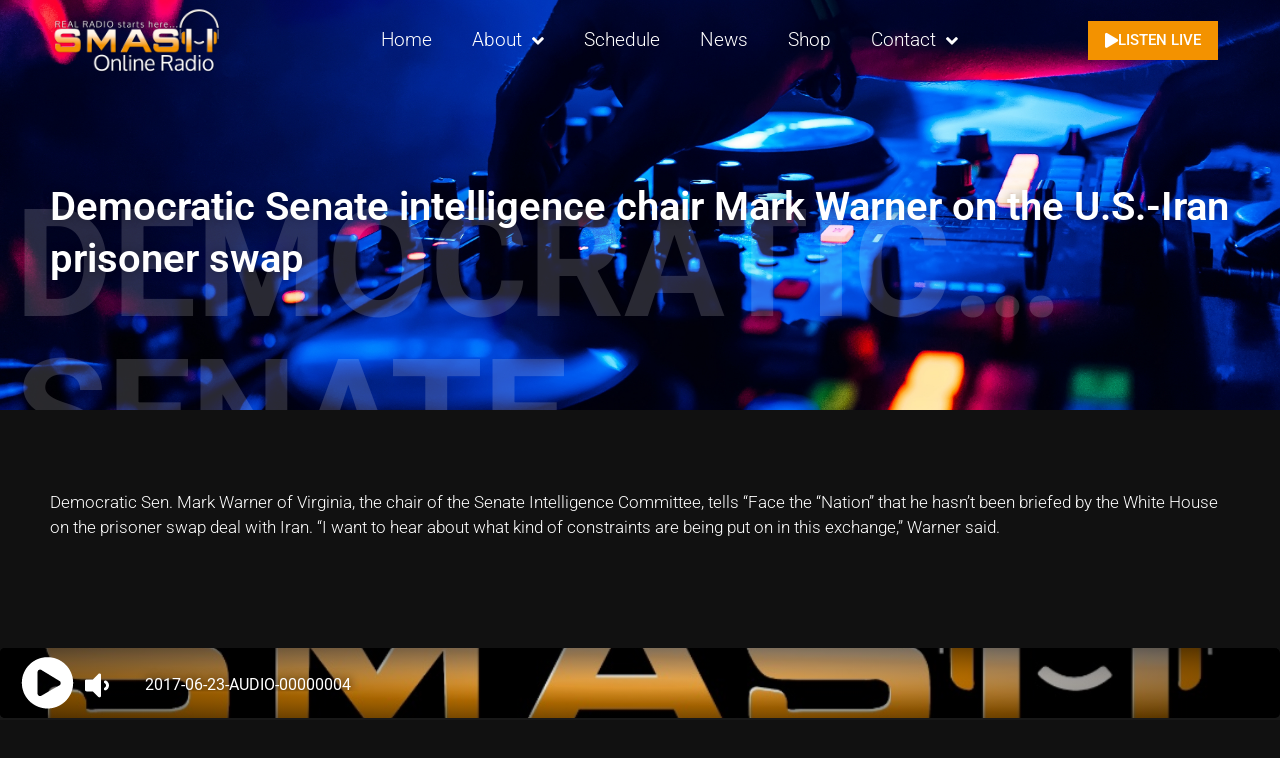

--- FILE ---
content_type: text/html; charset=UTF-8
request_url: https://smashonlineradio.com/democratic-senate-intelligence-chair-mark-warner-on-the-u-s-iran-prisoner-swap/
body_size: 20541
content:
<!doctype html>
<html lang="en-GB">
<head>
	<meta charset="UTF-8">
		<meta name="viewport" content="width=device-width, initial-scale=1">
	<link rel="profile" href="https://gmpg.org/xfn/11">
	<!-- Manifest added by SuperPWA - Progressive Web Apps Plugin For WordPress -->
<link rel="manifest" href="/superpwa-manifest.json">
<meta name="theme-color" content="#000000">
<meta name="mobile-web-app-capable" content="yes">
<meta name="apple-touch-fullscreen" content="yes">
<meta name="apple-mobile-web-app-title" content="Smash Online Radio">
<meta name="application-name" content="Smash Online Radio">
<meta name="apple-mobile-web-app-capable" content="yes">
<meta name="apple-mobile-web-app-status-bar-style" content="default">
<link rel="apple-touch-icon"  href="https://smashonlineradio.com/wp-content/uploads/2021/10/Smash-Online-Favicon-1.png">
<link rel="apple-touch-icon" sizes="192x192" href="https://smashonlineradio.com/wp-content/uploads/2021/10/Smash-Online-Favicon-1.png">
<!-- / SuperPWA.com -->
<title>Democratic Senate intelligence chair Mark Warner on the U.S.-Iran prisoner swap &#8211; Smash Online Radio</title>
<meta name='robots' content='max-image-preview:large' />
<link rel="alternate" type="application/rss+xml" title="Smash Online Radio &raquo; Feed" href="https://smashonlineradio.com/feed/" />
<link rel="alternate" type="application/rss+xml" title="Smash Online Radio &raquo; Comments Feed" href="https://smashonlineradio.com/comments/feed/" />
<link rel="alternate" type="application/rss+xml" title="Smash Online Radio &raquo; Democratic Senate intelligence chair Mark Warner on the U.S.-Iran prisoner swap Comments Feed" href="https://smashonlineradio.com/democratic-senate-intelligence-chair-mark-warner-on-the-u-s-iran-prisoner-swap/feed/" />
<link rel="alternate" title="oEmbed (JSON)" type="application/json+oembed" href="https://smashonlineradio.com/wp-json/oembed/1.0/embed?url=https%3A%2F%2Fsmashonlineradio.com%2Fdemocratic-senate-intelligence-chair-mark-warner-on-the-u-s-iran-prisoner-swap%2F" />
<link rel="alternate" title="oEmbed (XML)" type="text/xml+oembed" href="https://smashonlineradio.com/wp-json/oembed/1.0/embed?url=https%3A%2F%2Fsmashonlineradio.com%2Fdemocratic-senate-intelligence-chair-mark-warner-on-the-u-s-iran-prisoner-swap%2F&#038;format=xml" />
<style id='wp-img-auto-sizes-contain-inline-css'>
img:is([sizes=auto i],[sizes^="auto," i]){contain-intrinsic-size:3000px 1500px}
/*# sourceURL=wp-img-auto-sizes-contain-inline-css */
</style>
<style id='wp-emoji-styles-inline-css'>

	img.wp-smiley, img.emoji {
		display: inline !important;
		border: none !important;
		box-shadow: none !important;
		height: 1em !important;
		width: 1em !important;
		margin: 0 0.07em !important;
		vertical-align: -0.1em !important;
		background: none !important;
		padding: 0 !important;
	}
/*# sourceURL=wp-emoji-styles-inline-css */
</style>
<link rel='stylesheet' id='wp-block-library-css' href='https://smashonlineradio.com/wp-includes/css/dist/block-library/style.min.css?ver=6.9' media='all' />
<style id='feedzy-rss-feeds-loop-style-inline-css'>
.wp-block-feedzy-rss-feeds-loop{display:grid;gap:24px;grid-template-columns:repeat(1,1fr)}@media(min-width:782px){.wp-block-feedzy-rss-feeds-loop.feedzy-loop-columns-2,.wp-block-feedzy-rss-feeds-loop.feedzy-loop-columns-3,.wp-block-feedzy-rss-feeds-loop.feedzy-loop-columns-4,.wp-block-feedzy-rss-feeds-loop.feedzy-loop-columns-5{grid-template-columns:repeat(2,1fr)}}@media(min-width:960px){.wp-block-feedzy-rss-feeds-loop.feedzy-loop-columns-2{grid-template-columns:repeat(2,1fr)}.wp-block-feedzy-rss-feeds-loop.feedzy-loop-columns-3{grid-template-columns:repeat(3,1fr)}.wp-block-feedzy-rss-feeds-loop.feedzy-loop-columns-4{grid-template-columns:repeat(4,1fr)}.wp-block-feedzy-rss-feeds-loop.feedzy-loop-columns-5{grid-template-columns:repeat(5,1fr)}}.wp-block-feedzy-rss-feeds-loop .wp-block-image.is-style-rounded img{border-radius:9999px}.wp-block-feedzy-rss-feeds-loop .wp-block-image:has(:is(img:not([src]),img[src=""])){display:none}

/*# sourceURL=https://smashonlineradio.com/wp-content/plugins/feedzy-rss-feeds/build/loop/style-index.css */
</style>
<style id='global-styles-inline-css'>
:root{--wp--preset--aspect-ratio--square: 1;--wp--preset--aspect-ratio--4-3: 4/3;--wp--preset--aspect-ratio--3-4: 3/4;--wp--preset--aspect-ratio--3-2: 3/2;--wp--preset--aspect-ratio--2-3: 2/3;--wp--preset--aspect-ratio--16-9: 16/9;--wp--preset--aspect-ratio--9-16: 9/16;--wp--preset--color--black: #000000;--wp--preset--color--cyan-bluish-gray: #abb8c3;--wp--preset--color--white: #ffffff;--wp--preset--color--pale-pink: #f78da7;--wp--preset--color--vivid-red: #cf2e2e;--wp--preset--color--luminous-vivid-orange: #ff6900;--wp--preset--color--luminous-vivid-amber: #fcb900;--wp--preset--color--light-green-cyan: #7bdcb5;--wp--preset--color--vivid-green-cyan: #00d084;--wp--preset--color--pale-cyan-blue: #8ed1fc;--wp--preset--color--vivid-cyan-blue: #0693e3;--wp--preset--color--vivid-purple: #9b51e0;--wp--preset--gradient--vivid-cyan-blue-to-vivid-purple: linear-gradient(135deg,rgb(6,147,227) 0%,rgb(155,81,224) 100%);--wp--preset--gradient--light-green-cyan-to-vivid-green-cyan: linear-gradient(135deg,rgb(122,220,180) 0%,rgb(0,208,130) 100%);--wp--preset--gradient--luminous-vivid-amber-to-luminous-vivid-orange: linear-gradient(135deg,rgb(252,185,0) 0%,rgb(255,105,0) 100%);--wp--preset--gradient--luminous-vivid-orange-to-vivid-red: linear-gradient(135deg,rgb(255,105,0) 0%,rgb(207,46,46) 100%);--wp--preset--gradient--very-light-gray-to-cyan-bluish-gray: linear-gradient(135deg,rgb(238,238,238) 0%,rgb(169,184,195) 100%);--wp--preset--gradient--cool-to-warm-spectrum: linear-gradient(135deg,rgb(74,234,220) 0%,rgb(151,120,209) 20%,rgb(207,42,186) 40%,rgb(238,44,130) 60%,rgb(251,105,98) 80%,rgb(254,248,76) 100%);--wp--preset--gradient--blush-light-purple: linear-gradient(135deg,rgb(255,206,236) 0%,rgb(152,150,240) 100%);--wp--preset--gradient--blush-bordeaux: linear-gradient(135deg,rgb(254,205,165) 0%,rgb(254,45,45) 50%,rgb(107,0,62) 100%);--wp--preset--gradient--luminous-dusk: linear-gradient(135deg,rgb(255,203,112) 0%,rgb(199,81,192) 50%,rgb(65,88,208) 100%);--wp--preset--gradient--pale-ocean: linear-gradient(135deg,rgb(255,245,203) 0%,rgb(182,227,212) 50%,rgb(51,167,181) 100%);--wp--preset--gradient--electric-grass: linear-gradient(135deg,rgb(202,248,128) 0%,rgb(113,206,126) 100%);--wp--preset--gradient--midnight: linear-gradient(135deg,rgb(2,3,129) 0%,rgb(40,116,252) 100%);--wp--preset--font-size--small: 13px;--wp--preset--font-size--medium: 20px;--wp--preset--font-size--large: 36px;--wp--preset--font-size--x-large: 42px;--wp--preset--spacing--20: 0.44rem;--wp--preset--spacing--30: 0.67rem;--wp--preset--spacing--40: 1rem;--wp--preset--spacing--50: 1.5rem;--wp--preset--spacing--60: 2.25rem;--wp--preset--spacing--70: 3.38rem;--wp--preset--spacing--80: 5.06rem;--wp--preset--shadow--natural: 6px 6px 9px rgba(0, 0, 0, 0.2);--wp--preset--shadow--deep: 12px 12px 50px rgba(0, 0, 0, 0.4);--wp--preset--shadow--sharp: 6px 6px 0px rgba(0, 0, 0, 0.2);--wp--preset--shadow--outlined: 6px 6px 0px -3px rgb(255, 255, 255), 6px 6px rgb(0, 0, 0);--wp--preset--shadow--crisp: 6px 6px 0px rgb(0, 0, 0);}:root { --wp--style--global--content-size: 800px;--wp--style--global--wide-size: 1200px; }:where(body) { margin: 0; }.wp-site-blocks > .alignleft { float: left; margin-right: 2em; }.wp-site-blocks > .alignright { float: right; margin-left: 2em; }.wp-site-blocks > .aligncenter { justify-content: center; margin-left: auto; margin-right: auto; }:where(.wp-site-blocks) > * { margin-block-start: 24px; margin-block-end: 0; }:where(.wp-site-blocks) > :first-child { margin-block-start: 0; }:where(.wp-site-blocks) > :last-child { margin-block-end: 0; }:root { --wp--style--block-gap: 24px; }:root :where(.is-layout-flow) > :first-child{margin-block-start: 0;}:root :where(.is-layout-flow) > :last-child{margin-block-end: 0;}:root :where(.is-layout-flow) > *{margin-block-start: 24px;margin-block-end: 0;}:root :where(.is-layout-constrained) > :first-child{margin-block-start: 0;}:root :where(.is-layout-constrained) > :last-child{margin-block-end: 0;}:root :where(.is-layout-constrained) > *{margin-block-start: 24px;margin-block-end: 0;}:root :where(.is-layout-flex){gap: 24px;}:root :where(.is-layout-grid){gap: 24px;}.is-layout-flow > .alignleft{float: left;margin-inline-start: 0;margin-inline-end: 2em;}.is-layout-flow > .alignright{float: right;margin-inline-start: 2em;margin-inline-end: 0;}.is-layout-flow > .aligncenter{margin-left: auto !important;margin-right: auto !important;}.is-layout-constrained > .alignleft{float: left;margin-inline-start: 0;margin-inline-end: 2em;}.is-layout-constrained > .alignright{float: right;margin-inline-start: 2em;margin-inline-end: 0;}.is-layout-constrained > .aligncenter{margin-left: auto !important;margin-right: auto !important;}.is-layout-constrained > :where(:not(.alignleft):not(.alignright):not(.alignfull)){max-width: var(--wp--style--global--content-size);margin-left: auto !important;margin-right: auto !important;}.is-layout-constrained > .alignwide{max-width: var(--wp--style--global--wide-size);}body .is-layout-flex{display: flex;}.is-layout-flex{flex-wrap: wrap;align-items: center;}.is-layout-flex > :is(*, div){margin: 0;}body .is-layout-grid{display: grid;}.is-layout-grid > :is(*, div){margin: 0;}body{padding-top: 0px;padding-right: 0px;padding-bottom: 0px;padding-left: 0px;}a:where(:not(.wp-element-button)){text-decoration: underline;}:root :where(.wp-element-button, .wp-block-button__link){background-color: #32373c;border-width: 0;color: #fff;font-family: inherit;font-size: inherit;font-style: inherit;font-weight: inherit;letter-spacing: inherit;line-height: inherit;padding-top: calc(0.667em + 2px);padding-right: calc(1.333em + 2px);padding-bottom: calc(0.667em + 2px);padding-left: calc(1.333em + 2px);text-decoration: none;text-transform: inherit;}.has-black-color{color: var(--wp--preset--color--black) !important;}.has-cyan-bluish-gray-color{color: var(--wp--preset--color--cyan-bluish-gray) !important;}.has-white-color{color: var(--wp--preset--color--white) !important;}.has-pale-pink-color{color: var(--wp--preset--color--pale-pink) !important;}.has-vivid-red-color{color: var(--wp--preset--color--vivid-red) !important;}.has-luminous-vivid-orange-color{color: var(--wp--preset--color--luminous-vivid-orange) !important;}.has-luminous-vivid-amber-color{color: var(--wp--preset--color--luminous-vivid-amber) !important;}.has-light-green-cyan-color{color: var(--wp--preset--color--light-green-cyan) !important;}.has-vivid-green-cyan-color{color: var(--wp--preset--color--vivid-green-cyan) !important;}.has-pale-cyan-blue-color{color: var(--wp--preset--color--pale-cyan-blue) !important;}.has-vivid-cyan-blue-color{color: var(--wp--preset--color--vivid-cyan-blue) !important;}.has-vivid-purple-color{color: var(--wp--preset--color--vivid-purple) !important;}.has-black-background-color{background-color: var(--wp--preset--color--black) !important;}.has-cyan-bluish-gray-background-color{background-color: var(--wp--preset--color--cyan-bluish-gray) !important;}.has-white-background-color{background-color: var(--wp--preset--color--white) !important;}.has-pale-pink-background-color{background-color: var(--wp--preset--color--pale-pink) !important;}.has-vivid-red-background-color{background-color: var(--wp--preset--color--vivid-red) !important;}.has-luminous-vivid-orange-background-color{background-color: var(--wp--preset--color--luminous-vivid-orange) !important;}.has-luminous-vivid-amber-background-color{background-color: var(--wp--preset--color--luminous-vivid-amber) !important;}.has-light-green-cyan-background-color{background-color: var(--wp--preset--color--light-green-cyan) !important;}.has-vivid-green-cyan-background-color{background-color: var(--wp--preset--color--vivid-green-cyan) !important;}.has-pale-cyan-blue-background-color{background-color: var(--wp--preset--color--pale-cyan-blue) !important;}.has-vivid-cyan-blue-background-color{background-color: var(--wp--preset--color--vivid-cyan-blue) !important;}.has-vivid-purple-background-color{background-color: var(--wp--preset--color--vivid-purple) !important;}.has-black-border-color{border-color: var(--wp--preset--color--black) !important;}.has-cyan-bluish-gray-border-color{border-color: var(--wp--preset--color--cyan-bluish-gray) !important;}.has-white-border-color{border-color: var(--wp--preset--color--white) !important;}.has-pale-pink-border-color{border-color: var(--wp--preset--color--pale-pink) !important;}.has-vivid-red-border-color{border-color: var(--wp--preset--color--vivid-red) !important;}.has-luminous-vivid-orange-border-color{border-color: var(--wp--preset--color--luminous-vivid-orange) !important;}.has-luminous-vivid-amber-border-color{border-color: var(--wp--preset--color--luminous-vivid-amber) !important;}.has-light-green-cyan-border-color{border-color: var(--wp--preset--color--light-green-cyan) !important;}.has-vivid-green-cyan-border-color{border-color: var(--wp--preset--color--vivid-green-cyan) !important;}.has-pale-cyan-blue-border-color{border-color: var(--wp--preset--color--pale-cyan-blue) !important;}.has-vivid-cyan-blue-border-color{border-color: var(--wp--preset--color--vivid-cyan-blue) !important;}.has-vivid-purple-border-color{border-color: var(--wp--preset--color--vivid-purple) !important;}.has-vivid-cyan-blue-to-vivid-purple-gradient-background{background: var(--wp--preset--gradient--vivid-cyan-blue-to-vivid-purple) !important;}.has-light-green-cyan-to-vivid-green-cyan-gradient-background{background: var(--wp--preset--gradient--light-green-cyan-to-vivid-green-cyan) !important;}.has-luminous-vivid-amber-to-luminous-vivid-orange-gradient-background{background: var(--wp--preset--gradient--luminous-vivid-amber-to-luminous-vivid-orange) !important;}.has-luminous-vivid-orange-to-vivid-red-gradient-background{background: var(--wp--preset--gradient--luminous-vivid-orange-to-vivid-red) !important;}.has-very-light-gray-to-cyan-bluish-gray-gradient-background{background: var(--wp--preset--gradient--very-light-gray-to-cyan-bluish-gray) !important;}.has-cool-to-warm-spectrum-gradient-background{background: var(--wp--preset--gradient--cool-to-warm-spectrum) !important;}.has-blush-light-purple-gradient-background{background: var(--wp--preset--gradient--blush-light-purple) !important;}.has-blush-bordeaux-gradient-background{background: var(--wp--preset--gradient--blush-bordeaux) !important;}.has-luminous-dusk-gradient-background{background: var(--wp--preset--gradient--luminous-dusk) !important;}.has-pale-ocean-gradient-background{background: var(--wp--preset--gradient--pale-ocean) !important;}.has-electric-grass-gradient-background{background: var(--wp--preset--gradient--electric-grass) !important;}.has-midnight-gradient-background{background: var(--wp--preset--gradient--midnight) !important;}.has-small-font-size{font-size: var(--wp--preset--font-size--small) !important;}.has-medium-font-size{font-size: var(--wp--preset--font-size--medium) !important;}.has-large-font-size{font-size: var(--wp--preset--font-size--large) !important;}.has-x-large-font-size{font-size: var(--wp--preset--font-size--x-large) !important;}
:root :where(.wp-block-pullquote){font-size: 1.5em;line-height: 1.6;}
/*# sourceURL=global-styles-inline-css */
</style>
<link rel='stylesheet' id='woocommerce-layout-css' href='https://smashonlineradio.com/wp-content/plugins/woocommerce/assets/css/woocommerce-layout.css?ver=10.4.3' media='all' />
<link rel='stylesheet' id='woocommerce-smallscreen-css' href='https://smashonlineradio.com/wp-content/plugins/woocommerce/assets/css/woocommerce-smallscreen.css?ver=10.4.3' media='only screen and (max-width: 768px)' />
<link rel='stylesheet' id='woocommerce-general-css' href='https://smashonlineradio.com/wp-content/plugins/woocommerce/assets/css/woocommerce.css?ver=10.4.3' media='all' />
<style id='woocommerce-inline-inline-css'>
.woocommerce form .form-row .required { visibility: visible; }
/*# sourceURL=woocommerce-inline-inline-css */
</style>
<link rel='stylesheet' id='hello-elementor-css' href='https://smashonlineradio.com/wp-content/themes/hello-elementor/assets/css/reset.css?ver=3.4.5' media='all' />
<link rel='stylesheet' id='hello-elementor-theme-style-css' href='https://smashonlineradio.com/wp-content/themes/hello-elementor/assets/css/theme.css?ver=3.4.5' media='all' />
<link rel='stylesheet' id='hello-elementor-header-footer-css' href='https://smashonlineradio.com/wp-content/themes/hello-elementor/assets/css/header-footer.css?ver=3.4.5' media='all' />
<link rel='stylesheet' id='e-animation-bounce-out-css' href='https://smashonlineradio.com/wp-content/plugins/elementor/assets/lib/animations/styles/e-animation-bounce-out.min.css?ver=3.33.6' media='all' />
<link rel='stylesheet' id='elementor-frontend-css' href='https://smashonlineradio.com/wp-content/plugins/elementor/assets/css/frontend.min.css?ver=3.33.6' media='all' />
<style id='elementor-frontend-inline-css'>
.elementor-kit-5{--e-global-color-primary:#F39200;--e-global-color-secondary:#444444;--e-global-color-text:#0F0F0F;--e-global-color-accent:#F39200;--e-global-typography-primary-font-family:"Roboto";--e-global-typography-primary-font-weight:600;--e-global-typography-secondary-font-family:"Roboto Slab";--e-global-typography-secondary-font-weight:400;--e-global-typography-text-font-family:"Roboto";--e-global-typography-text-font-weight:400;--e-global-typography-accent-font-family:"Roboto";--e-global-typography-accent-font-weight:500;}.elementor-kit-5 e-page-transition{background-color:#FFBC7D;}.elementor-section.elementor-section-boxed > .elementor-container{max-width:1140px;}.e-con{--container-max-width:1140px;}.elementor-widget:not(:last-child){margin-block-end:20px;}.elementor-element{--widgets-spacing:20px 20px;--widgets-spacing-row:20px;--widgets-spacing-column:20px;}{}h1.entry-title{display:var(--page-title-display);}.site-header .site-branding{flex-direction:column;align-items:stretch;}.site-header{padding-inline-end:0px;padding-inline-start:0px;}.site-footer .site-branding{flex-direction:column;align-items:stretch;}@media(max-width:1024px){.elementor-section.elementor-section-boxed > .elementor-container{max-width:1024px;}.e-con{--container-max-width:1024px;}}@media(max-width:767px){.elementor-section.elementor-section-boxed > .elementor-container{max-width:767px;}.e-con{--container-max-width:767px;}}
.elementor-111 .elementor-element.elementor-element-1c818c3a > .elementor-container{max-width:1200px;}.elementor-111 .elementor-element.elementor-element-1c818c3a{transition:background 0.3s, border 0.3s, border-radius 0.3s, box-shadow 0.3s;margin-top:0px;margin-bottom:-145px;z-index:1;}.elementor-111 .elementor-element.elementor-element-1c818c3a > .elementor-background-overlay{transition:background 0.3s, border-radius 0.3s, opacity 0.3s;}.elementor-bc-flex-widget .elementor-111 .elementor-element.elementor-element-599e25bb.elementor-column .elementor-widget-wrap{align-items:center;}.elementor-111 .elementor-element.elementor-element-599e25bb.elementor-column.elementor-element[data-element_type="column"] > .elementor-widget-wrap.elementor-element-populated{align-content:center;align-items:center;}.elementor-111 .elementor-element.elementor-element-599e25bb.elementor-column > .elementor-widget-wrap{justify-content:center;}.elementor-111 .elementor-element.elementor-element-599e25bb > .elementor-element-populated, .elementor-111 .elementor-element.elementor-element-599e25bb > .elementor-element-populated > .elementor-background-overlay, .elementor-111 .elementor-element.elementor-element-599e25bb > .elementor-background-slideshow{border-radius:5px 5px 5px 5px;}.elementor-111 .elementor-element.elementor-element-599e25bb > .elementor-element-populated{padding:5px 10px 0px 10px;}.elementor-111 .elementor-element.elementor-element-3e661574, .elementor-111 .elementor-element.elementor-element-3e661574 > .elementor-background-overlay{border-radius:10px 10px 10px 10px;}.elementor-111 .elementor-element.elementor-element-3e661574{transition:background 0.3s, border 0.3s, border-radius 0.3s, box-shadow 0.3s;padding:0px 0px 0px 0px;z-index:2;}.elementor-111 .elementor-element.elementor-element-3e661574 > .elementor-background-overlay{transition:background 0.3s, border-radius 0.3s, opacity 0.3s;}.elementor-bc-flex-widget .elementor-111 .elementor-element.elementor-element-52930ac2.elementor-column .elementor-widget-wrap{align-items:center;}.elementor-111 .elementor-element.elementor-element-52930ac2.elementor-column.elementor-element[data-element_type="column"] > .elementor-widget-wrap.elementor-element-populated{align-content:center;align-items:center;}.elementor-widget-image .widget-image-caption{color:var( --e-global-color-text );font-family:var( --e-global-typography-text-font-family ), Sans-serif;font-weight:var( --e-global-typography-text-font-weight );}.elementor-111 .elementor-element.elementor-element-61aac151{text-align:left;}.elementor-111 .elementor-element.elementor-element-61aac151 img{width:175px;}.elementor-bc-flex-widget .elementor-111 .elementor-element.elementor-element-507697dc.elementor-column .elementor-widget-wrap{align-items:center;}.elementor-111 .elementor-element.elementor-element-507697dc.elementor-column.elementor-element[data-element_type="column"] > .elementor-widget-wrap.elementor-element-populated{align-content:center;align-items:center;}.elementor-widget-nav-menu .elementor-nav-menu .elementor-item{font-family:var( --e-global-typography-primary-font-family ), Sans-serif;font-weight:var( --e-global-typography-primary-font-weight );}.elementor-widget-nav-menu .elementor-nav-menu--main .elementor-item{color:var( --e-global-color-text );fill:var( --e-global-color-text );}.elementor-widget-nav-menu .elementor-nav-menu--main .elementor-item:hover,
					.elementor-widget-nav-menu .elementor-nav-menu--main .elementor-item.elementor-item-active,
					.elementor-widget-nav-menu .elementor-nav-menu--main .elementor-item.highlighted,
					.elementor-widget-nav-menu .elementor-nav-menu--main .elementor-item:focus{color:var( --e-global-color-accent );fill:var( --e-global-color-accent );}.elementor-widget-nav-menu .elementor-nav-menu--main:not(.e--pointer-framed) .elementor-item:before,
					.elementor-widget-nav-menu .elementor-nav-menu--main:not(.e--pointer-framed) .elementor-item:after{background-color:var( --e-global-color-accent );}.elementor-widget-nav-menu .e--pointer-framed .elementor-item:before,
					.elementor-widget-nav-menu .e--pointer-framed .elementor-item:after{border-color:var( --e-global-color-accent );}.elementor-widget-nav-menu{--e-nav-menu-divider-color:var( --e-global-color-text );}.elementor-widget-nav-menu .elementor-nav-menu--dropdown .elementor-item, .elementor-widget-nav-menu .elementor-nav-menu--dropdown  .elementor-sub-item{font-family:var( --e-global-typography-accent-font-family ), Sans-serif;font-weight:var( --e-global-typography-accent-font-weight );}.elementor-111 .elementor-element.elementor-element-ed4e52e .elementor-menu-toggle{margin-left:auto;}.elementor-111 .elementor-element.elementor-element-ed4e52e .elementor-nav-menu .elementor-item{font-family:"Roboto", Sans-serif;font-size:19px;font-weight:300;}.elementor-111 .elementor-element.elementor-element-ed4e52e .elementor-nav-menu--main .elementor-item{color:#FFFFFF;fill:#FFFFFF;}.elementor-111 .elementor-element.elementor-element-ed4e52e .elementor-nav-menu--dropdown a, .elementor-111 .elementor-element.elementor-element-ed4e52e .elementor-menu-toggle{color:#FFFFFF;fill:#FFFFFF;}.elementor-111 .elementor-element.elementor-element-ed4e52e .elementor-nav-menu--dropdown{background-color:#222222EB;}.elementor-111 .elementor-element.elementor-element-ed4e52e .elementor-nav-menu--dropdown a:hover,
					.elementor-111 .elementor-element.elementor-element-ed4e52e .elementor-nav-menu--dropdown a:focus,
					.elementor-111 .elementor-element.elementor-element-ed4e52e .elementor-nav-menu--dropdown a.elementor-item-active,
					.elementor-111 .elementor-element.elementor-element-ed4e52e .elementor-nav-menu--dropdown a.highlighted,
					.elementor-111 .elementor-element.elementor-element-ed4e52e .elementor-menu-toggle:hover,
					.elementor-111 .elementor-element.elementor-element-ed4e52e .elementor-menu-toggle:focus{color:var( --e-global-color-primary );}.elementor-111 .elementor-element.elementor-element-ed4e52e .elementor-nav-menu--dropdown a:hover,
					.elementor-111 .elementor-element.elementor-element-ed4e52e .elementor-nav-menu--dropdown a:focus,
					.elementor-111 .elementor-element.elementor-element-ed4e52e .elementor-nav-menu--dropdown a.elementor-item-active,
					.elementor-111 .elementor-element.elementor-element-ed4e52e .elementor-nav-menu--dropdown a.highlighted{background-color:#1C1C1C;}.elementor-111 .elementor-element.elementor-element-ed4e52e .elementor-nav-menu--dropdown a.elementor-item-active{color:var( --e-global-color-primary );}.elementor-111 .elementor-element.elementor-element-ed4e52e .elementor-nav-menu--dropdown .elementor-item, .elementor-111 .elementor-element.elementor-element-ed4e52e .elementor-nav-menu--dropdown  .elementor-sub-item{font-family:"Roboto", Sans-serif;font-size:17px;font-weight:400;}.elementor-111 .elementor-element.elementor-element-ed4e52e div.elementor-menu-toggle{color:#FFFFFF;}.elementor-111 .elementor-element.elementor-element-ed4e52e div.elementor-menu-toggle svg{fill:#FFFFFF;}.elementor-111 .elementor-element.elementor-element-ed4e52e div.elementor-menu-toggle:hover, .elementor-111 .elementor-element.elementor-element-ed4e52e div.elementor-menu-toggle:focus{color:var( --e-global-color-primary );}.elementor-111 .elementor-element.elementor-element-ed4e52e div.elementor-menu-toggle:hover svg, .elementor-111 .elementor-element.elementor-element-ed4e52e div.elementor-menu-toggle:focus svg{fill:var( --e-global-color-primary );}.elementor-bc-flex-widget .elementor-111 .elementor-element.elementor-element-85afc6a.elementor-column .elementor-widget-wrap{align-items:center;}.elementor-111 .elementor-element.elementor-element-85afc6a.elementor-column.elementor-element[data-element_type="column"] > .elementor-widget-wrap.elementor-element-populated{align-content:center;align-items:center;}.elementor-widget-button .elementor-button{background-color:var( --e-global-color-accent );font-family:var( --e-global-typography-accent-font-family ), Sans-serif;font-weight:var( --e-global-typography-accent-font-weight );}.elementor-111 .elementor-element.elementor-element-c2837aa .elementor-button-content-wrapper{flex-direction:row;}.elementor-111 .elementor-element.elementor-element-c2837aa .elementor-button .elementor-button-content-wrapper{gap:6px;}.elementor-111 .elementor-element.elementor-element-c2837aa .elementor-button{border-radius:0px 0px 0px 0px;padding:12px 17px 12px 17px;}.elementor-theme-builder-content-area{height:400px;}.elementor-location-header:before, .elementor-location-footer:before{content:"";display:table;clear:both;}@media(max-width:1024px){.elementor-111 .elementor-element.elementor-element-1c818c3a{margin-top:-6px;margin-bottom:-156px;padding:0px 0px 0px 0px;}.elementor-111 .elementor-element.elementor-element-599e25bb > .elementor-element-populated{margin:0px 0px 0px 0px;--e-column-margin-right:0px;--e-column-margin-left:0px;padding:0px 10px 10px 10px;}.elementor-111 .elementor-element.elementor-element-3e661574{padding:10px 0px 10px 0px;}.elementor-111 .elementor-element.elementor-element-52930ac2 > .elementor-element-populated{margin:0px 0px 0px 10px;--e-column-margin-right:0px;--e-column-margin-left:10px;}.elementor-111 .elementor-element.elementor-element-61aac151 img{width:175px;}.elementor-111 .elementor-element.elementor-element-ed4e52e .elementor-nav-menu--dropdown .elementor-item, .elementor-111 .elementor-element.elementor-element-ed4e52e .elementor-nav-menu--dropdown  .elementor-sub-item{font-size:18px;}.elementor-111 .elementor-element.elementor-element-ed4e52e .elementor-nav-menu--dropdown a{padding-top:15px;padding-bottom:15px;}.elementor-111 .elementor-element.elementor-element-ed4e52e .elementor-nav-menu--main > .elementor-nav-menu > li > .elementor-nav-menu--dropdown, .elementor-111 .elementor-element.elementor-element-ed4e52e .elementor-nav-menu__container.elementor-nav-menu--dropdown{margin-top:57px !important;}.elementor-bc-flex-widget .elementor-111 .elementor-element.elementor-element-85afc6a.elementor-column .elementor-widget-wrap{align-items:center;}.elementor-111 .elementor-element.elementor-element-85afc6a.elementor-column.elementor-element[data-element_type="column"] > .elementor-widget-wrap.elementor-element-populated{align-content:center;align-items:center;}}@media(max-width:767px){.elementor-111 .elementor-element.elementor-element-1c818c3a{margin-top:-2px;margin-bottom:-125px;padding:0px 0px 0px 0px;}.elementor-111 .elementor-element.elementor-element-599e25bb > .elementor-element-populated{margin:20px 5px 20px 5px;--e-column-margin-right:5px;--e-column-margin-left:5px;padding:4px 07px 4px 4px;}.elementor-111 .elementor-element.elementor-element-3e661574{padding:0px 0px 0px 0px;}.elementor-111 .elementor-element.elementor-element-52930ac2{width:45%;}.elementor-111 .elementor-element.elementor-element-52930ac2 > .elementor-element-populated{margin:0px 0px 0px 0px;--e-column-margin-right:0px;--e-column-margin-left:0px;}.elementor-111 .elementor-element.elementor-element-61aac151 > .elementor-widget-container{margin:0px 0px 0px 0px;}.elementor-111 .elementor-element.elementor-element-61aac151 img{width:91%;}.elementor-111 .elementor-element.elementor-element-507697dc{width:13%;}.elementor-111 .elementor-element.elementor-element-507697dc > .elementor-element-populated{margin:0px 5px 0px 0px;--e-column-margin-right:5px;--e-column-margin-left:0px;}.elementor-111 .elementor-element.elementor-element-ed4e52e{z-index:1;--nav-menu-icon-size:30px;}.elementor-111 .elementor-element.elementor-element-ed4e52e .elementor-nav-menu--main > .elementor-nav-menu > li > .elementor-nav-menu--dropdown, .elementor-111 .elementor-element.elementor-element-ed4e52e .elementor-nav-menu__container.elementor-nav-menu--dropdown{margin-top:22px !important;}.elementor-111 .elementor-element.elementor-element-85afc6a{width:42%;}.elementor-bc-flex-widget .elementor-111 .elementor-element.elementor-element-85afc6a.elementor-column .elementor-widget-wrap{align-items:center;}.elementor-111 .elementor-element.elementor-element-85afc6a.elementor-column.elementor-element[data-element_type="column"] > .elementor-widget-wrap.elementor-element-populated{align-content:center;align-items:center;}}@media(min-width:768px){.elementor-111 .elementor-element.elementor-element-52930ac2{width:17.028%;}.elementor-111 .elementor-element.elementor-element-507697dc{width:70.924%;}.elementor-111 .elementor-element.elementor-element-85afc6a{width:11.714%;}}@media(max-width:1024px) and (min-width:768px){.elementor-111 .elementor-element.elementor-element-52930ac2{width:72%;}.elementor-111 .elementor-element.elementor-element-507697dc{width:10%;}.elementor-111 .elementor-element.elementor-element-85afc6a{width:18%;}}/* Start custom CSS for section, class: .elementor-element-1c818c3a */body{background:#111111;}/* End custom CSS */
.elementor-249 .elementor-element.elementor-element-38b56afa:not(.elementor-motion-effects-element-type-background), .elementor-249 .elementor-element.elementor-element-38b56afa > .elementor-motion-effects-container > .elementor-motion-effects-layer{background-color:#181818;}.elementor-249 .elementor-element.elementor-element-38b56afa > .elementor-container{max-width:1200px;}.elementor-249 .elementor-element.elementor-element-38b56afa{transition:background 0.3s, border 0.3s, border-radius 0.3s, box-shadow 0.3s;padding:20px 0px 0px 0px;}.elementor-249 .elementor-element.elementor-element-38b56afa > .elementor-background-overlay{transition:background 0.3s, border-radius 0.3s, opacity 0.3s;}.elementor-bc-flex-widget .elementor-249 .elementor-element.elementor-element-49fc5be9.elementor-column .elementor-widget-wrap{align-items:center;}.elementor-249 .elementor-element.elementor-element-49fc5be9.elementor-column.elementor-element[data-element_type="column"] > .elementor-widget-wrap.elementor-element-populated{align-content:center;align-items:center;}.elementor-249 .elementor-element.elementor-element-49fc5be9 > .elementor-widget-wrap > .elementor-widget:not(.elementor-widget__width-auto):not(.elementor-widget__width-initial):not(:last-child):not(.elementor-absolute){margin-bottom:10px;}.elementor-widget-text-editor{font-family:var( --e-global-typography-text-font-family ), Sans-serif;font-weight:var( --e-global-typography-text-font-weight );color:var( --e-global-color-text );}.elementor-widget-text-editor.elementor-drop-cap-view-stacked .elementor-drop-cap{background-color:var( --e-global-color-primary );}.elementor-widget-text-editor.elementor-drop-cap-view-framed .elementor-drop-cap, .elementor-widget-text-editor.elementor-drop-cap-view-default .elementor-drop-cap{color:var( --e-global-color-primary );border-color:var( --e-global-color-primary );}.elementor-249 .elementor-element.elementor-element-27fa3e6 > .elementor-widget-container{margin:10px 0px 0px 0px;}.elementor-249 .elementor-element.elementor-element-27fa3e6{text-align:center;font-family:"Roboto", Sans-serif;font-size:14px;font-weight:400;color:var( --e-global-color-primary );}.elementor-249 .elementor-element.elementor-element-6b884cf > .elementor-container{max-width:1140px;}.elementor-249 .elementor-element.elementor-element-6b884cf{margin-top:-20px;margin-bottom:5px;}.elementor-bc-flex-widget .elementor-249 .elementor-element.elementor-element-0564dc6.elementor-column .elementor-widget-wrap{align-items:center;}.elementor-249 .elementor-element.elementor-element-0564dc6.elementor-column.elementor-element[data-element_type="column"] > .elementor-widget-wrap.elementor-element-populated{align-content:center;align-items:center;}.elementor-widget-image .widget-image-caption{color:var( --e-global-color-text );font-family:var( --e-global-typography-text-font-family ), Sans-serif;font-weight:var( --e-global-typography-text-font-weight );}.elementor-249 .elementor-element.elementor-element-6a57e3d img{width:100%;}.elementor-249 .elementor-element.elementor-element-6a57e3d:hover img{filter:brightness( 100% ) contrast( 100% ) saturate( 100% ) blur( 0px ) hue-rotate( 0deg );}.elementor-bc-flex-widget .elementor-249 .elementor-element.elementor-element-076a5e3.elementor-column .elementor-widget-wrap{align-items:center;}.elementor-249 .elementor-element.elementor-element-076a5e3.elementor-column.elementor-element[data-element_type="column"] > .elementor-widget-wrap.elementor-element-populated{align-content:center;align-items:center;}.elementor-249 .elementor-element.elementor-element-9691aef img{width:87%;}.elementor-249 .elementor-element.elementor-element-9691aef:hover img{filter:brightness( 100% ) contrast( 100% ) saturate( 100% ) blur( 0px ) hue-rotate( 0deg );}.elementor-bc-flex-widget .elementor-249 .elementor-element.elementor-element-db9b982.elementor-column .elementor-widget-wrap{align-items:center;}.elementor-249 .elementor-element.elementor-element-db9b982.elementor-column.elementor-element[data-element_type="column"] > .elementor-widget-wrap.elementor-element-populated{align-content:center;align-items:center;}.elementor-bc-flex-widget .elementor-249 .elementor-element.elementor-element-a12a8e2.elementor-column .elementor-widget-wrap{align-items:center;}.elementor-249 .elementor-element.elementor-element-a12a8e2.elementor-column.elementor-element[data-element_type="column"] > .elementor-widget-wrap.elementor-element-populated{align-content:center;align-items:center;}.elementor-249 .elementor-element.elementor-element-4b973a4 img{width:56%;}.elementor-bc-flex-widget .elementor-249 .elementor-element.elementor-element-2a8e3a8.elementor-column .elementor-widget-wrap{align-items:center;}.elementor-249 .elementor-element.elementor-element-2a8e3a8.elementor-column.elementor-element[data-element_type="column"] > .elementor-widget-wrap.elementor-element-populated{align-content:center;align-items:center;}.elementor-bc-flex-widget .elementor-249 .elementor-element.elementor-element-a19da7c.elementor-column .elementor-widget-wrap{align-items:center;}.elementor-249 .elementor-element.elementor-element-a19da7c.elementor-column.elementor-element[data-element_type="column"] > .elementor-widget-wrap.elementor-element-populated{align-content:center;align-items:center;}.elementor-249 .elementor-element.elementor-element-70ddb12 img{width:100%;}.elementor-249 .elementor-element.elementor-element-70ddb12:hover img{filter:brightness( 100% ) contrast( 100% ) saturate( 100% ) blur( 0px ) hue-rotate( 0deg );}.elementor-bc-flex-widget .elementor-249 .elementor-element.elementor-element-4889ab2.elementor-column .elementor-widget-wrap{align-items:center;}.elementor-249 .elementor-element.elementor-element-4889ab2.elementor-column.elementor-element[data-element_type="column"] > .elementor-widget-wrap.elementor-element-populated{align-content:center;align-items:center;}.elementor-249 .elementor-element.elementor-element-7980fae img{width:100%;}.elementor-249 .elementor-element.elementor-element-7980fae:hover img{filter:brightness( 100% ) contrast( 100% ) saturate( 100% ) blur( 0px ) hue-rotate( 0deg );}.elementor-249 .elementor-element.elementor-element-27dbbef > .elementor-container{max-width:1140px;}.elementor-249 .elementor-element.elementor-element-27dbbef{margin-top:0px;margin-bottom:10px;}.elementor-bc-flex-widget .elementor-249 .elementor-element.elementor-element-a7c94f9.elementor-column .elementor-widget-wrap{align-items:center;}.elementor-249 .elementor-element.elementor-element-a7c94f9.elementor-column.elementor-element[data-element_type="column"] > .elementor-widget-wrap.elementor-element-populated{align-content:center;align-items:center;}.elementor-249 .elementor-element.elementor-element-a7c94f9 > .elementor-element-populated{padding:11px 11px 11px 11px;}.elementor-widget-testimonial .elementor-testimonial-content{color:var( --e-global-color-text );font-family:var( --e-global-typography-text-font-family ), Sans-serif;font-weight:var( --e-global-typography-text-font-weight );}.elementor-widget-testimonial .elementor-testimonial-name{color:var( --e-global-color-primary );font-family:var( --e-global-typography-primary-font-family ), Sans-serif;font-weight:var( --e-global-typography-primary-font-weight );}.elementor-widget-testimonial .elementor-testimonial-job{color:var( --e-global-color-secondary );font-family:var( --e-global-typography-secondary-font-family ), Sans-serif;font-weight:var( --e-global-typography-secondary-font-weight );}.elementor-249 .elementor-element.elementor-element-acb235f > .elementor-widget-container{margin:0px 0px 0px 0px;padding:0px 0px 0px 0px;}.elementor-249 .elementor-element.elementor-element-acb235f .elementor-testimonial-wrapper{text-align:left;}.elementor-249 .elementor-element.elementor-element-acb235f .elementor-testimonial-wrapper .elementor-testimonial-image img{width:39px;height:39px;border-radius:0px 0px 0px 0px;}.elementor-249 .elementor-element.elementor-element-acb235f .elementor-testimonial-name{color:#FFFFFF;font-family:"Roboto", Sans-serif;font-size:14px;font-weight:400;line-height:1.3em;}.elementor-bc-flex-widget .elementor-249 .elementor-element.elementor-element-b3e6016.elementor-column .elementor-widget-wrap{align-items:center;}.elementor-249 .elementor-element.elementor-element-b3e6016.elementor-column.elementor-element[data-element_type="column"] > .elementor-widget-wrap.elementor-element-populated{align-content:center;align-items:center;}.elementor-249 .elementor-element.elementor-element-b3e6016 > .elementor-widget-wrap > .elementor-widget:not(.elementor-widget__width-auto):not(.elementor-widget__width-initial):not(:last-child):not(.elementor-absolute){margin-bottom:5px;}.elementor-widget-icon-list .elementor-icon-list-item:not(:last-child):after{border-color:var( --e-global-color-text );}.elementor-widget-icon-list .elementor-icon-list-icon i{color:var( --e-global-color-primary );}.elementor-widget-icon-list .elementor-icon-list-icon svg{fill:var( --e-global-color-primary );}.elementor-widget-icon-list .elementor-icon-list-item > .elementor-icon-list-text, .elementor-widget-icon-list .elementor-icon-list-item > a{font-family:var( --e-global-typography-text-font-family ), Sans-serif;font-weight:var( --e-global-typography-text-font-weight );}.elementor-widget-icon-list .elementor-icon-list-text{color:var( --e-global-color-secondary );}.elementor-249 .elementor-element.elementor-element-0ac313a .elementor-icon-list-items:not(.elementor-inline-items) .elementor-icon-list-item:not(:last-child){padding-block-end:calc(5px/2);}.elementor-249 .elementor-element.elementor-element-0ac313a .elementor-icon-list-items:not(.elementor-inline-items) .elementor-icon-list-item:not(:first-child){margin-block-start:calc(5px/2);}.elementor-249 .elementor-element.elementor-element-0ac313a .elementor-icon-list-items.elementor-inline-items .elementor-icon-list-item{margin-inline:calc(5px/2);}.elementor-249 .elementor-element.elementor-element-0ac313a .elementor-icon-list-items.elementor-inline-items{margin-inline:calc(-5px/2);}.elementor-249 .elementor-element.elementor-element-0ac313a .elementor-icon-list-items.elementor-inline-items .elementor-icon-list-item:after{inset-inline-end:calc(-5px/2);}.elementor-249 .elementor-element.elementor-element-0ac313a .elementor-icon-list-icon i{color:#FFFFFF;transition:color 0.3s;}.elementor-249 .elementor-element.elementor-element-0ac313a .elementor-icon-list-icon svg{fill:#FFFFFF;transition:fill 0.3s;}.elementor-249 .elementor-element.elementor-element-0ac313a .elementor-icon-list-item:hover .elementor-icon-list-icon i{color:#FFFFFF;}.elementor-249 .elementor-element.elementor-element-0ac313a .elementor-icon-list-item:hover .elementor-icon-list-icon svg{fill:#FFFFFF;}.elementor-249 .elementor-element.elementor-element-0ac313a{--e-icon-list-icon-size:25px;--e-icon-list-icon-align:left;--e-icon-list-icon-margin:0 calc(var(--e-icon-list-icon-size, 1em) * 0.25) 0 0;--icon-vertical-offset:0px;}.elementor-249 .elementor-element.elementor-element-0ac313a .elementor-icon-list-icon{padding-inline-end:0px;}.elementor-249 .elementor-element.elementor-element-0ac313a .elementor-icon-list-item > .elementor-icon-list-text, .elementor-249 .elementor-element.elementor-element-0ac313a .elementor-icon-list-item > a{font-size:20px;}.elementor-249 .elementor-element.elementor-element-0ac313a .elementor-icon-list-text{text-shadow:0px 0px 10px rgba(0, 0, 0, 0.75);color:#FFFFFF;transition:color 0.3s;}.elementor-249 .elementor-element.elementor-element-333829ad{z-index:1;--e-icon-list-icon-size:14px;--icon-vertical-offset:0px;}.elementor-249 .elementor-element.elementor-element-333829ad .elementor-icon-list-items:not(.elementor-inline-items) .elementor-icon-list-item:not(:last-child){padding-block-end:calc(30px/2);}.elementor-249 .elementor-element.elementor-element-333829ad .elementor-icon-list-items:not(.elementor-inline-items) .elementor-icon-list-item:not(:first-child){margin-block-start:calc(30px/2);}.elementor-249 .elementor-element.elementor-element-333829ad .elementor-icon-list-items.elementor-inline-items .elementor-icon-list-item{margin-inline:calc(30px/2);}.elementor-249 .elementor-element.elementor-element-333829ad .elementor-icon-list-items.elementor-inline-items{margin-inline:calc(-30px/2);}.elementor-249 .elementor-element.elementor-element-333829ad .elementor-icon-list-items.elementor-inline-items .elementor-icon-list-item:after{inset-inline-end:calc(-30px/2);}.elementor-249 .elementor-element.elementor-element-333829ad .elementor-icon-list-item:not(:last-child):after{content:"";border-color:#444141;}.elementor-249 .elementor-element.elementor-element-333829ad .elementor-icon-list-items:not(.elementor-inline-items) .elementor-icon-list-item:not(:last-child):after{border-block-start-style:solid;border-block-start-width:1px;}.elementor-249 .elementor-element.elementor-element-333829ad .elementor-icon-list-items.elementor-inline-items .elementor-icon-list-item:not(:last-child):after{border-inline-start-style:solid;}.elementor-249 .elementor-element.elementor-element-333829ad .elementor-inline-items .elementor-icon-list-item:not(:last-child):after{border-inline-start-width:1px;}.elementor-249 .elementor-element.elementor-element-333829ad .elementor-icon-list-icon i{transition:color 0.3s;}.elementor-249 .elementor-element.elementor-element-333829ad .elementor-icon-list-icon svg{transition:fill 0.3s;}.elementor-249 .elementor-element.elementor-element-333829ad .elementor-icon-list-item > .elementor-icon-list-text, .elementor-249 .elementor-element.elementor-element-333829ad .elementor-icon-list-item > a{font-size:13px;}.elementor-249 .elementor-element.elementor-element-333829ad .elementor-icon-list-text{color:#AAAAAA;transition:color 0.3s;}.elementor-249 .elementor-element.elementor-element-34ebef46 > .elementor-container{max-width:1200px;}.elementor-249 .elementor-element.elementor-element-34ebef46{transition:background 0.3s, border 0.3s, border-radius 0.3s, box-shadow 0.3s;margin-top:-50px;margin-bottom:0px;}.elementor-249 .elementor-element.elementor-element-34ebef46 > .elementor-background-overlay{transition:background 0.3s, border-radius 0.3s, opacity 0.3s;}.elementor-bc-flex-widget .elementor-249 .elementor-element.elementor-element-50e31dbf.elementor-column .elementor-widget-wrap{align-items:center;}.elementor-249 .elementor-element.elementor-element-50e31dbf.elementor-column.elementor-element[data-element_type="column"] > .elementor-widget-wrap.elementor-element-populated{align-content:center;align-items:center;}.elementor-widget-icon.elementor-view-stacked .elementor-icon{background-color:var( --e-global-color-primary );}.elementor-widget-icon.elementor-view-framed .elementor-icon, .elementor-widget-icon.elementor-view-default .elementor-icon{color:var( --e-global-color-primary );border-color:var( --e-global-color-primary );}.elementor-widget-icon.elementor-view-framed .elementor-icon, .elementor-widget-icon.elementor-view-default .elementor-icon svg{fill:var( --e-global-color-primary );}.elementor-249 .elementor-element.elementor-element-4524a18 > .elementor-widget-container{margin:0px 0px 0px 0px;padding:0px 0px 0px 0px;}.elementor-249 .elementor-element.elementor-element-4524a18 .elementor-icon-wrapper{text-align:right;}.elementor-249 .elementor-element.elementor-element-4524a18.elementor-view-stacked .elementor-icon{background-color:var( --e-global-color-primary );color:#000000;}.elementor-249 .elementor-element.elementor-element-4524a18.elementor-view-framed .elementor-icon, .elementor-249 .elementor-element.elementor-element-4524a18.elementor-view-default .elementor-icon{color:var( --e-global-color-primary );border-color:var( --e-global-color-primary );}.elementor-249 .elementor-element.elementor-element-4524a18.elementor-view-framed .elementor-icon, .elementor-249 .elementor-element.elementor-element-4524a18.elementor-view-default .elementor-icon svg{fill:var( --e-global-color-primary );}.elementor-249 .elementor-element.elementor-element-4524a18.elementor-view-framed .elementor-icon{background-color:#000000;}.elementor-249 .elementor-element.elementor-element-4524a18.elementor-view-stacked .elementor-icon svg{fill:#000000;}.elementor-249 .elementor-element.elementor-element-4524a18 .elementor-icon{font-size:15px;}.elementor-249 .elementor-element.elementor-element-4524a18 .elementor-icon svg{height:15px;}.elementor-249 .elementor-element.elementor-element-056bfe1{margin-top:0px;margin-bottom:0px;padding:0px 0px 0px 0px;}.elementor-249 .elementor-element.elementor-element-8315850 > .elementor-element-populated{margin:0px 0px -5px 0px;--e-column-margin-right:0px;--e-column-margin-left:0px;padding:0px 0px 0px 0px;}.elementor-theme-builder-content-area{height:400px;}.elementor-location-header:before, .elementor-location-footer:before{content:"";display:table;clear:both;}@media(max-width:1024px) and (min-width:768px){.elementor-249 .elementor-element.elementor-element-49fc5be9{width:100%;}.elementor-249 .elementor-element.elementor-element-a7c94f9{width:40%;}.elementor-249 .elementor-element.elementor-element-b3e6016{width:60%;}.elementor-249 .elementor-element.elementor-element-50e31dbf{width:100%;}}@media(max-width:1024px){.elementor-249 .elementor-element.elementor-element-6a57e3d img{width:78%;}.elementor-249 .elementor-element.elementor-element-9691aef img{width:78%;}.elementor-249 .elementor-element.elementor-element-70ddb12 img{width:78%;}.elementor-249 .elementor-element.elementor-element-7980fae img{width:78%;}.elementor-249 .elementor-element.elementor-element-a7c94f9 > .elementor-element-populated{padding:5px 5px 5px 5px;}.elementor-249 .elementor-element.elementor-element-0ac313a > .elementor-widget-container{margin:0px 0px 0px 40px;}.elementor-249 .elementor-element.elementor-element-333829ad > .elementor-widget-container{margin:0px 0px 0px 0px;}.elementor-249 .elementor-element.elementor-element-4524a18 > .elementor-widget-container{margin:0px 0px 0px 0px;}.elementor-249 .elementor-element.elementor-element-4524a18 .elementor-icon-wrapper{text-align:right;}}@media(max-width:767px){.elementor-249 .elementor-element.elementor-element-076a5e3{width:40%;}.elementor-249 .elementor-element.elementor-element-db9b982{width:40%;}.elementor-249 .elementor-element.elementor-element-a12a8e2{width:60%;}.elementor-249 .elementor-element.elementor-element-4b973a4{text-align:right;}.elementor-249 .elementor-element.elementor-element-4b973a4 img{width:51%;}.elementor-249 .elementor-element.elementor-element-2a8e3a8{width:50%;}.elementor-249 .elementor-element.elementor-element-4f70de6{text-align:left;}.elementor-249 .elementor-element.elementor-element-a19da7c{width:50%;}.elementor-249 .elementor-element.elementor-element-4889ab2{width:50%;}.elementor-249 .elementor-element.elementor-element-acb235f .elementor-testimonial-wrapper{text-align:center;}.elementor-249 .elementor-element.elementor-element-0ac313a > .elementor-widget-container{margin:0px 0px 0px 0px;}.elementor-249 .elementor-element.elementor-element-0ac313a .elementor-icon-list-items:not(.elementor-inline-items) .elementor-icon-list-item:not(:last-child){padding-block-end:calc(3px/2);}.elementor-249 .elementor-element.elementor-element-0ac313a .elementor-icon-list-items:not(.elementor-inline-items) .elementor-icon-list-item:not(:first-child){margin-block-start:calc(3px/2);}.elementor-249 .elementor-element.elementor-element-0ac313a .elementor-icon-list-items.elementor-inline-items .elementor-icon-list-item{margin-inline:calc(3px/2);}.elementor-249 .elementor-element.elementor-element-0ac313a .elementor-icon-list-items.elementor-inline-items{margin-inline:calc(-3px/2);}.elementor-249 .elementor-element.elementor-element-0ac313a .elementor-icon-list-items.elementor-inline-items .elementor-icon-list-item:after{inset-inline-end:calc(-3px/2);}.elementor-249 .elementor-element.elementor-element-0ac313a{--e-icon-list-icon-size:19px;}.elementor-249 .elementor-element.elementor-element-0ac313a .elementor-icon-list-item > .elementor-icon-list-text, .elementor-249 .elementor-element.elementor-element-0ac313a .elementor-icon-list-item > a{font-size:15px;}.elementor-249 .elementor-element.elementor-element-333829ad > .elementor-widget-container{margin:0px 0px 0px 0px;}.elementor-249 .elementor-element.elementor-element-34ebef46{margin-top:0px;margin-bottom:0px;}.elementor-249 .elementor-element.elementor-element-4524a18 > .elementor-widget-container{margin:0px 0px 0px 0px;}.elementor-249 .elementor-element.elementor-element-4524a18 .elementor-icon-wrapper{text-align:center;}}/* Start custom CSS for section, class: .elementor-element-38b56afa */.elementor-249 .elementor-element.elementor-element-acb235f .elementor-testimonial-wrapper .elementor-testimonial-image img {
    width: 43px;
    height: 50px;
}/* End custom CSS */
.elementor-390 .elementor-element.elementor-element-e0ec517:not(.elementor-motion-effects-element-type-background), .elementor-390 .elementor-element.elementor-element-e0ec517 > .elementor-motion-effects-container > .elementor-motion-effects-layer{background-image:url("https://smashonlineradio.com/wp-content/uploads/2021/10/dj-mixing-music-moving-controllers-mixer-night-club.jpg");background-position:center center;background-repeat:no-repeat;background-size:cover;}.elementor-390 .elementor-element.elementor-element-e0ec517 > .elementor-background-overlay{background-color:#0F0F0F;opacity:0.53;transition:background 0.3s, border-radius 0.3s, opacity 0.3s;}.elementor-390 .elementor-element.elementor-element-e0ec517 > .elementor-container{max-width:1200px;min-height:100px;}.elementor-390 .elementor-element.elementor-element-e0ec517{overflow:hidden;transition:background 0.3s, border 0.3s, border-radius 0.3s, box-shadow 0.3s;margin-top:0px;margin-bottom:0px;padding:240px 0px 60px 0px;}.elementor-390 .elementor-element.elementor-element-15753b24 > .elementor-widget-wrap > .elementor-widget:not(.elementor-widget__width-auto):not(.elementor-widget__width-initial):not(:last-child):not(.elementor-absolute){margin-bottom:5px;}.elementor-widget-heading .elementor-heading-title{font-family:var( --e-global-typography-primary-font-family ), Sans-serif;font-weight:var( --e-global-typography-primary-font-weight );color:var( --e-global-color-primary );}.elementor-390 .elementor-element.elementor-element-6a4d322c > .elementor-widget-container{margin:0px 0px -30px 0px;}.elementor-390 .elementor-element.elementor-element-6a4d322c{z-index:1;}.elementor-390 .elementor-element.elementor-element-6a4d322c .elementor-heading-title{font-size:40px;line-height:1.3em;text-shadow:0px 0px 10px rgba(0,0,0,0.3);color:#FFFFFF;}.elementor-390 .elementor-element.elementor-element-2bef58bd > .elementor-widget-container{margin:-70px 0px 0px -35px;}.elementor-390 .elementor-element.elementor-element-2bef58bd .elementor-heading-title{font-size:150px;font-weight:700;text-transform:uppercase;color:#F4F4F42B;}.elementor-390 .elementor-element.elementor-element-6c50c559:not(.elementor-motion-effects-element-type-background), .elementor-390 .elementor-element.elementor-element-6c50c559 > .elementor-motion-effects-container > .elementor-motion-effects-layer{background-color:#111111;}.elementor-390 .elementor-element.elementor-element-6c50c559 > .elementor-container{max-width:1200px;}.elementor-390 .elementor-element.elementor-element-6c50c559{transition:background 0.3s, border 0.3s, border-radius 0.3s, box-shadow 0.3s;padding:70px 2px 130px 2px;}.elementor-390 .elementor-element.elementor-element-6c50c559 > .elementor-background-overlay{transition:background 0.3s, border-radius 0.3s, opacity 0.3s;}.elementor-widget-theme-post-content{color:var( --e-global-color-text );font-family:var( --e-global-typography-text-font-family ), Sans-serif;font-weight:var( --e-global-typography-text-font-weight );}.elementor-390 .elementor-element.elementor-element-7c3c0213{text-align:left;color:#FFFFFF;font-family:"Roboto", Sans-serif;font-size:17px;font-weight:300;line-height:1.5em;}@media(max-width:1024px) and (min-width:768px){.elementor-390 .elementor-element.elementor-element-15753b24{width:100%;}}@media(max-width:1024px){.elementor-390 .elementor-element.elementor-element-e0ec517{padding:160px 0px 70px 0px;}.elementor-390 .elementor-element.elementor-element-15753b24 > .elementor-element-populated{margin:0px 0px 0px 10px;--e-column-margin-right:0px;--e-column-margin-left:10px;}.elementor-390 .elementor-element.elementor-element-6a4d322c > .elementor-widget-container{margin:40px 0px -20px 10px;}.elementor-390 .elementor-element.elementor-element-6a4d322c .elementor-heading-title{line-height:1.3em;}.elementor-390 .elementor-element.elementor-element-2bef58bd > .elementor-widget-container{margin:-150px 0px 0px 0px;}.elementor-390 .elementor-element.elementor-element-2bef58bd .elementor-heading-title{font-size:75px;}}@media(max-width:767px){.elementor-390 .elementor-element.elementor-element-e0ec517{margin-top:0px;margin-bottom:0px;padding:100px 0px 40px 0px;}.elementor-390 .elementor-element.elementor-element-15753b24 > .elementor-element-populated{margin:0px 07px 0px 07px;--e-column-margin-right:07px;--e-column-margin-left:07px;}.elementor-390 .elementor-element.elementor-element-6a4d322c > .elementor-widget-container{margin:30px 0px 0px 10px;}.elementor-390 .elementor-element.elementor-element-6a4d322c .elementor-heading-title{font-size:28px;line-height:1.3em;}.elementor-390 .elementor-element.elementor-element-2bef58bd > .elementor-widget-container{margin:-10px 0px 0px 0px;}.elementor-390 .elementor-element.elementor-element-2bef58bd .elementor-heading-title{font-size:50px;}.elementor-390 .elementor-element.elementor-element-6c50c559{padding:55px 05px 45px 05px;}}/* Start custom CSS for section, class: .elementor-element-e0ec517 */.bktitle { display: -webkit-box;
  -webkit-line-clamp: 1;
  -webkit-box-orient: vertical;}/* End custom CSS */
/*# sourceURL=elementor-frontend-inline-css */
</style>
<link rel='stylesheet' id='widget-image-css' href='https://smashonlineradio.com/wp-content/plugins/elementor/assets/css/widget-image.min.css?ver=3.33.6' media='all' />
<link rel='stylesheet' id='widget-nav-menu-css' href='https://smashonlineradio.com/wp-content/plugins/elementor-pro/assets/css/widget-nav-menu.min.css?ver=3.33.2' media='all' />
<link rel='stylesheet' id='widget-testimonial-css' href='https://smashonlineradio.com/wp-content/plugins/elementor/assets/css/widget-testimonial.min.css?ver=3.33.6' media='all' />
<link rel='stylesheet' id='widget-icon-list-css' href='https://smashonlineradio.com/wp-content/plugins/elementor/assets/css/widget-icon-list.min.css?ver=3.33.6' media='all' />
<link rel='stylesheet' id='e-sticky-css' href='https://smashonlineradio.com/wp-content/plugins/elementor-pro/assets/css/modules/sticky.min.css?ver=3.33.2' media='all' />
<link rel='stylesheet' id='e-animation-bounceInLeft-css' href='https://smashonlineradio.com/wp-content/plugins/elementor/assets/lib/animations/styles/bounceInLeft.min.css?ver=3.33.6' media='all' />
<link rel='stylesheet' id='widget-heading-css' href='https://smashonlineradio.com/wp-content/plugins/elementor/assets/css/widget-heading.min.css?ver=3.33.6' media='all' />
<link rel='stylesheet' id='e-animation-fadeIn-css' href='https://smashonlineradio.com/wp-content/plugins/elementor/assets/lib/animations/styles/fadeIn.min.css?ver=3.33.6' media='all' />
<link rel='stylesheet' id='feedzy-rss-feeds-elementor-css' href='https://smashonlineradio.com/wp-content/plugins/feedzy-rss-feeds/css/feedzy-rss-feeds.css?ver=1' media='all' />
<link rel='stylesheet' id='elementor-icons-css' href='https://smashonlineradio.com/wp-content/plugins/elementor/assets/lib/eicons/css/elementor-icons.min.css?ver=5.44.0' media='all' />
<link rel='stylesheet' id='font-awesome-5-all-css' href='https://smashonlineradio.com/wp-content/plugins/elementor/assets/lib/font-awesome/css/all.min.css?ver=3.33.6' media='all' />
<link rel='stylesheet' id='font-awesome-4-shim-css' href='https://smashonlineradio.com/wp-content/plugins/elementor/assets/lib/font-awesome/css/v4-shims.min.css?ver=3.33.6' media='all' />
<link rel='stylesheet' id='ninarosecreative-hello-style-css' href='https://smashonlineradio.com/wp-content/themes/ninarosecreative-hello/style.css?ver=1.0.0' media='all' />
<link rel='stylesheet' id='eael-general-css' href='https://smashonlineradio.com/wp-content/plugins/essential-addons-for-elementor-lite/assets/front-end/css/view/general.min.css?ver=6.5.7' media='all' />
<link rel='stylesheet' id='elementor-gf-local-roboto-css' href='https://smashonlineradio.com/wp-content/uploads/elementor/google-fonts/css/roboto.css?ver=1743525050' media='all' />
<link rel='stylesheet' id='elementor-gf-local-robotoslab-css' href='https://smashonlineradio.com/wp-content/uploads/elementor/google-fonts/css/robotoslab.css?ver=1743525059' media='all' />
<link rel='stylesheet' id='elementor-icons-shared-0-css' href='https://smashonlineradio.com/wp-content/plugins/elementor/assets/lib/font-awesome/css/fontawesome.min.css?ver=5.15.3' media='all' />
<link rel='stylesheet' id='elementor-icons-fa-solid-css' href='https://smashonlineradio.com/wp-content/plugins/elementor/assets/lib/font-awesome/css/solid.min.css?ver=5.15.3' media='all' />
<link rel='stylesheet' id='elementor-icons-fa-brands-css' href='https://smashonlineradio.com/wp-content/plugins/elementor/assets/lib/font-awesome/css/brands.min.css?ver=5.15.3' media='all' />
<script src="https://smashonlineradio.com/wp-includes/js/jquery/jquery.min.js?ver=3.7.1" id="jquery-core-js"></script>
<script src="https://smashonlineradio.com/wp-includes/js/jquery/jquery-migrate.min.js?ver=3.4.1" id="jquery-migrate-js"></script>
<script src="https://smashonlineradio.com/wp-content/plugins/woocommerce/assets/js/jquery-blockui/jquery.blockUI.min.js?ver=2.7.0-wc.10.4.3" id="wc-jquery-blockui-js" defer data-wp-strategy="defer"></script>
<script id="wc-add-to-cart-js-extra">
var wc_add_to_cart_params = {"ajax_url":"/wp-admin/admin-ajax.php","wc_ajax_url":"/?wc-ajax=%%endpoint%%","i18n_view_cart":"View basket","cart_url":"https://smashonlineradio.com/basket/","is_cart":"","cart_redirect_after_add":"no"};
//# sourceURL=wc-add-to-cart-js-extra
</script>
<script src="https://smashonlineradio.com/wp-content/plugins/woocommerce/assets/js/frontend/add-to-cart.min.js?ver=10.4.3" id="wc-add-to-cart-js" defer data-wp-strategy="defer"></script>
<script src="https://smashonlineradio.com/wp-content/plugins/woocommerce/assets/js/js-cookie/js.cookie.min.js?ver=2.1.4-wc.10.4.3" id="wc-js-cookie-js" defer data-wp-strategy="defer"></script>
<script id="woocommerce-js-extra">
var woocommerce_params = {"ajax_url":"/wp-admin/admin-ajax.php","wc_ajax_url":"/?wc-ajax=%%endpoint%%","i18n_password_show":"Show password","i18n_password_hide":"Hide password"};
//# sourceURL=woocommerce-js-extra
</script>
<script src="https://smashonlineradio.com/wp-content/plugins/woocommerce/assets/js/frontend/woocommerce.min.js?ver=10.4.3" id="woocommerce-js" defer data-wp-strategy="defer"></script>
<script src="https://smashonlineradio.com/wp-content/plugins/elementor/assets/lib/font-awesome/js/v4-shims.min.js?ver=3.33.6" id="font-awesome-4-shim-js"></script>
<link rel="https://api.w.org/" href="https://smashonlineradio.com/wp-json/" /><link rel="alternate" title="JSON" type="application/json" href="https://smashonlineradio.com/wp-json/wp/v2/posts/8215" /><link rel="EditURI" type="application/rsd+xml" title="RSD" href="https://smashonlineradio.com/xmlrpc.php?rsd" />
<meta name="generator" content="WordPress 6.9" />
<meta name="generator" content="WooCommerce 10.4.3" />
<link rel="canonical" href="https://smashonlineradio.com/democratic-senate-intelligence-chair-mark-warner-on-the-u-s-iran-prisoner-swap/" />
<link rel='shortlink' href='https://smashonlineradio.com/?p=8215' />
<style type="text/css">
.feedzy-rss-link-icon:after {
	content: url("https://smashonlineradio.com/wp-content/plugins/feedzy-rss-feeds/img/external-link.png");
	margin-left: 3px;
}
</style>
			<noscript><style>.woocommerce-product-gallery{ opacity: 1 !important; }</style></noscript>
	<meta name="generator" content="Elementor 3.33.6; features: additional_custom_breakpoints; settings: css_print_method-internal, google_font-enabled, font_display-auto">
			<style>
				.e-con.e-parent:nth-of-type(n+4):not(.e-lazyloaded):not(.e-no-lazyload),
				.e-con.e-parent:nth-of-type(n+4):not(.e-lazyloaded):not(.e-no-lazyload) * {
					background-image: none !important;
				}
				@media screen and (max-height: 1024px) {
					.e-con.e-parent:nth-of-type(n+3):not(.e-lazyloaded):not(.e-no-lazyload),
					.e-con.e-parent:nth-of-type(n+3):not(.e-lazyloaded):not(.e-no-lazyload) * {
						background-image: none !important;
					}
				}
				@media screen and (max-height: 640px) {
					.e-con.e-parent:nth-of-type(n+2):not(.e-lazyloaded):not(.e-no-lazyload),
					.e-con.e-parent:nth-of-type(n+2):not(.e-lazyloaded):not(.e-no-lazyload) * {
						background-image: none !important;
					}
				}
			</style>
			<link rel="icon" href="https://smashonlineradio.com/wp-content/uploads/2021/10/cropped-Smash-Online-Favicon-32x32.png" sizes="32x32" />
<link rel="icon" href="https://smashonlineradio.com/wp-content/uploads/2021/10/cropped-Smash-Online-Favicon-192x192.png" sizes="192x192" />
<meta name="msapplication-TileImage" content="https://smashonlineradio.com/wp-content/uploads/2021/10/cropped-Smash-Online-Favicon-270x270.png" />
		<style id="wp-custom-css">
			header.page-header{display:none;}

a{color:#f39200;}
a:active, a:hover {
    color: #f39200;font-weight:600;
}

.wp-block-button__link{background-color:#f39200;border-radius:4px;padding:10px 25px;margin-top:10px;}

/* PWA */
.pwaforwp-footer-prompt{
    display: none;
    width: 100%;
    line-height: 2em;    
    color: #ffffff;
    text-align: center;
    text-decoration: none;    
    min-height: 10%;
    padding:15px 0px 15px 0px;
    position: fixed;
	margin-bottom:100px;
}

/* SCHEDULE */
figure.elementor-image-box-img{margin-right: 10px;
    float: left;max-width:80px;}
img.wp-smiley, img.emoji{width:1.4em;height:1.4em;}

@media screen and (max-width:480px) {
figure.elementor-image-box-img{margin-right: 1px;
    float: none;margin:0 auto;}
	
}

/* WOOCOMMERCE */
.woocommerce-error, .woocommerce-info, .woocommerce-message {
   border-top: 0px;
}

.woocommerce #respond input#submit.alt, .woocommerce a.button.alt, .woocommerce button.button.alt, .woocommerce input.button.alt {
    background-color: #f39200;
    color: #fff;
    -webkit-font-smoothing: antialiased;
}

.woocommerce #respond input#submit, .woocommerce a.button, .woocommerce button.button, .woocommerce input.button {font-weight: 400;
    color: #ffffff;
    background-color: #f39200;
	padding: 10px 20px 10px
}

/** Start Block Kit CSS: 143-3-7969bb877702491bc5ca272e536ada9d **/

.envato-block__preview{overflow: visible;}
/* Material Button Click Effect */
.envato-kit-140-material-hit .menu-item a,
.envato-kit-140-material-button .elementor-button{
  background-position: center;
  transition: background 0.8s;
}
.envato-kit-140-material-hit .menu-item a:hover,
.envato-kit-140-material-button .elementor-button:hover{
  background: radial-gradient(circle, transparent 1%, #fff 1%) center/15000%;
}
.envato-kit-140-material-hit .menu-item a:active,
.envato-kit-140-material-button .elementor-button:active{
  background-color: #FFF;
  background-size: 100%;
  transition: background 0s;
}

/* Field Shadow */
.envato-kit-140-big-shadow-form .elementor-field-textual{
	box-shadow: 0 20px 30px rgba(0,0,0, .05);
}

/* FAQ */
.envato-kit-140-faq .elementor-accordion .elementor-accordion-item{
	border-width: 0 0 1px !important;
}

/* Scrollable Columns */
.envato-kit-140-scrollable{
	 height: 100%;
   overflow: auto;
   overflow-x: hidden;
}

/* ImageBox: No Space */
.envato-kit-140-imagebox-nospace:hover{
	transform: scale(1.1);
	transition: all 0.3s;
}
.envato-kit-140-imagebox-nospace figure{
	line-height: 0;
}

.envato-kit-140-slide .elementor-slide-content{
	background: #FFF;
	margin-left: -60px;
	padding: 1em;
}
.envato-kit-140-carousel .slick-active:not(.slick-current)  img{
	padding: 20px !important;
	transition: all .9s;
}

/** End Block Kit CSS: 143-3-7969bb877702491bc5ca272e536ada9d **/

		</style>
		</head>
<body data-rsssl=1 class="wp-singular post-template-default single single-post postid-8215 single-format-standard wp-embed-responsive wp-theme-hello-elementor wp-child-theme-ninarosecreative-hello theme-hello-elementor woocommerce-no-js hello-elementor-default elementor-default elementor-kit-5 elementor-page-390 currency-gbp">

		<header data-elementor-type="header" data-elementor-id="111" class="elementor elementor-111 elementor-location-header" data-elementor-post-type="elementor_library">
					<section class="elementor-section elementor-top-section elementor-element elementor-element-1c818c3a elementor-section-stretched elementor-section-boxed elementor-section-height-default elementor-section-height-default" data-id="1c818c3a" data-element_type="section" id="#top" data-settings="{&quot;background_background&quot;:&quot;classic&quot;,&quot;stretch_section&quot;:&quot;section-stretched&quot;}">
						<div class="elementor-container elementor-column-gap-no">
					<div class="elementor-column elementor-col-100 elementor-top-column elementor-element elementor-element-599e25bb" data-id="599e25bb" data-element_type="column">
			<div class="elementor-widget-wrap elementor-element-populated">
						<section class="elementor-section elementor-inner-section elementor-element elementor-element-3e661574 elementor-section-full_width elementor-section-height-default elementor-section-height-default" data-id="3e661574" data-element_type="section" data-settings="{&quot;background_background&quot;:&quot;classic&quot;}">
						<div class="elementor-container elementor-column-gap-no">
					<div class="elementor-column elementor-col-33 elementor-inner-column elementor-element elementor-element-52930ac2" data-id="52930ac2" data-element_type="column">
			<div class="elementor-widget-wrap elementor-element-populated">
						<div class="elementor-element elementor-element-61aac151 elementor-widget elementor-widget-image" data-id="61aac151" data-element_type="widget" data-widget_type="image.default">
				<div class="elementor-widget-container">
																<a href="https://smashonlineradio.com/">
							<img fetchpriority="high" width="800" height="324" src="https://smashonlineradio.com/wp-content/uploads/2021/10/Smash-Online-Radio_logo-1.png" class="elementor-animation-bounce-out attachment-full size-full wp-image-41" alt="" srcset="https://smashonlineradio.com/wp-content/uploads/2021/10/Smash-Online-Radio_logo-1.png 800w, https://smashonlineradio.com/wp-content/uploads/2021/10/Smash-Online-Radio_logo-1-600x243.png 600w, https://smashonlineradio.com/wp-content/uploads/2021/10/Smash-Online-Radio_logo-1-300x122.png 300w, https://smashonlineradio.com/wp-content/uploads/2021/10/Smash-Online-Radio_logo-1-768x311.png 768w" sizes="(max-width: 800px) 100vw, 800px" />								</a>
															</div>
				</div>
					</div>
		</div>
				<div class="elementor-column elementor-col-33 elementor-inner-column elementor-element elementor-element-507697dc" data-id="507697dc" data-element_type="column">
			<div class="elementor-widget-wrap elementor-element-populated">
						<div class="elementor-element elementor-element-ed4e52e elementor-nav-menu__align-center elementor-nav-menu--stretch elementor-nav-menu--dropdown-tablet elementor-nav-menu__text-align-aside elementor-nav-menu--toggle elementor-nav-menu--burger elementor-widget elementor-widget-nav-menu" data-id="ed4e52e" data-element_type="widget" data-settings="{&quot;submenu_icon&quot;:{&quot;value&quot;:&quot;&lt;i class=\&quot;fas fa-angle-down\&quot; aria-hidden=\&quot;true\&quot;&gt;&lt;\/i&gt;&quot;,&quot;library&quot;:&quot;fa-solid&quot;},&quot;full_width&quot;:&quot;stretch&quot;,&quot;layout&quot;:&quot;horizontal&quot;,&quot;toggle&quot;:&quot;burger&quot;}" data-widget_type="nav-menu.default">
				<div class="elementor-widget-container">
								<nav aria-label="Menu" class="elementor-nav-menu--main elementor-nav-menu__container elementor-nav-menu--layout-horizontal e--pointer-text e--animation-sink">
				<ul id="menu-1-ed4e52e" class="elementor-nav-menu"><li class="menu-item menu-item-type-custom menu-item-object-custom menu-item-123"><a href="https://smashonlineradio.com/home" class="elementor-item">Home</a></li>
<li class="menu-item menu-item-type-custom menu-item-object-custom menu-item-has-children menu-item-124"><a href="#" class="elementor-item elementor-item-anchor">About</a>
<ul class="sub-menu elementor-nav-menu--dropdown">
	<li class="menu-item menu-item-type-post_type menu-item-object-page menu-item-520"><a href="https://smashonlineradio.com/about/" class="elementor-sub-item">About Us</a></li>
	<li class="menu-item menu-item-type-taxonomy menu-item-object-category menu-item-126"><a href="https://smashonlineradio.com/latest/djs-and-presenters/" class="elementor-sub-item">DJs &#038; Presenters</a></li>
	<li class="menu-item menu-item-type-post_type menu-item-object-page menu-item-521"><a href="https://smashonlineradio.com/community-projects/" class="elementor-sub-item">Community Projects</a></li>
	<li class="menu-item menu-item-type-post_type menu-item-object-page menu-item-523"><a href="https://smashonlineradio.com/join/" class="elementor-sub-item">Join Our Team</a></li>
</ul>
</li>
<li class="menu-item menu-item-type-custom menu-item-object-custom menu-item-129"><a href="https://smashonlineradio.com/schedule/" class="elementor-item">Schedule</a></li>
<li class="menu-item menu-item-type-taxonomy menu-item-object-category current-post-ancestor current-menu-parent current-post-parent menu-item-134"><a href="https://smashonlineradio.com/latest/news/" class="elementor-item">News</a></li>
<li class="menu-item menu-item-type-post_type menu-item-object-page menu-item-524"><a href="https://smashonlineradio.com/shop/" class="elementor-item">Shop</a></li>
<li class="menu-item menu-item-type-custom menu-item-object-custom menu-item-has-children menu-item-131"><a href="#" class="elementor-item elementor-item-anchor">Contact</a>
<ul class="sub-menu elementor-nav-menu--dropdown">
	<li class="menu-item menu-item-type-post_type menu-item-object-page menu-item-522"><a href="https://smashonlineradio.com/contact-us/" class="elementor-sub-item">Contact us</a></li>
	<li class="menu-item menu-item-type-post_type menu-item-object-page menu-item-877"><a href="https://smashonlineradio.com/advertise/" class="elementor-sub-item">Advertise</a></li>
	<li class="menu-item menu-item-type-post_type menu-item-object-page menu-item-876"><a href="https://smashonlineradio.com/booking/" class="elementor-sub-item">Booking</a></li>
</ul>
</li>
</ul>			</nav>
					<div class="elementor-menu-toggle" role="button" tabindex="0" aria-label="Menu Toggle" aria-expanded="false">
			<i aria-hidden="true" role="presentation" class="elementor-menu-toggle__icon--open eicon-menu-bar"></i><i aria-hidden="true" role="presentation" class="elementor-menu-toggle__icon--close eicon-close"></i>		</div>
					<nav class="elementor-nav-menu--dropdown elementor-nav-menu__container" aria-hidden="true">
				<ul id="menu-2-ed4e52e" class="elementor-nav-menu"><li class="menu-item menu-item-type-custom menu-item-object-custom menu-item-123"><a href="https://smashonlineradio.com/home" class="elementor-item" tabindex="-1">Home</a></li>
<li class="menu-item menu-item-type-custom menu-item-object-custom menu-item-has-children menu-item-124"><a href="#" class="elementor-item elementor-item-anchor" tabindex="-1">About</a>
<ul class="sub-menu elementor-nav-menu--dropdown">
	<li class="menu-item menu-item-type-post_type menu-item-object-page menu-item-520"><a href="https://smashonlineradio.com/about/" class="elementor-sub-item" tabindex="-1">About Us</a></li>
	<li class="menu-item menu-item-type-taxonomy menu-item-object-category menu-item-126"><a href="https://smashonlineradio.com/latest/djs-and-presenters/" class="elementor-sub-item" tabindex="-1">DJs &#038; Presenters</a></li>
	<li class="menu-item menu-item-type-post_type menu-item-object-page menu-item-521"><a href="https://smashonlineradio.com/community-projects/" class="elementor-sub-item" tabindex="-1">Community Projects</a></li>
	<li class="menu-item menu-item-type-post_type menu-item-object-page menu-item-523"><a href="https://smashonlineradio.com/join/" class="elementor-sub-item" tabindex="-1">Join Our Team</a></li>
</ul>
</li>
<li class="menu-item menu-item-type-custom menu-item-object-custom menu-item-129"><a href="https://smashonlineradio.com/schedule/" class="elementor-item" tabindex="-1">Schedule</a></li>
<li class="menu-item menu-item-type-taxonomy menu-item-object-category current-post-ancestor current-menu-parent current-post-parent menu-item-134"><a href="https://smashonlineradio.com/latest/news/" class="elementor-item" tabindex="-1">News</a></li>
<li class="menu-item menu-item-type-post_type menu-item-object-page menu-item-524"><a href="https://smashonlineradio.com/shop/" class="elementor-item" tabindex="-1">Shop</a></li>
<li class="menu-item menu-item-type-custom menu-item-object-custom menu-item-has-children menu-item-131"><a href="#" class="elementor-item elementor-item-anchor" tabindex="-1">Contact</a>
<ul class="sub-menu elementor-nav-menu--dropdown">
	<li class="menu-item menu-item-type-post_type menu-item-object-page menu-item-522"><a href="https://smashonlineradio.com/contact-us/" class="elementor-sub-item" tabindex="-1">Contact us</a></li>
	<li class="menu-item menu-item-type-post_type menu-item-object-page menu-item-877"><a href="https://smashonlineradio.com/advertise/" class="elementor-sub-item" tabindex="-1">Advertise</a></li>
	<li class="menu-item menu-item-type-post_type menu-item-object-page menu-item-876"><a href="https://smashonlineradio.com/booking/" class="elementor-sub-item" tabindex="-1">Booking</a></li>
</ul>
</li>
</ul>			</nav>
						</div>
				</div>
					</div>
		</div>
				<div class="elementor-column elementor-col-33 elementor-inner-column elementor-element elementor-element-85afc6a" data-id="85afc6a" data-element_type="column">
			<div class="elementor-widget-wrap elementor-element-populated">
						<div class="elementor-element elementor-element-c2837aa elementor-widget elementor-widget-button" data-id="c2837aa" data-element_type="widget" data-widget_type="button.default">
				<div class="elementor-widget-container">
									<div class="elementor-button-wrapper">
					<a class="elementor-button elementor-button-link elementor-size-sm" href="#player">
						<span class="elementor-button-content-wrapper">
						<span class="elementor-button-icon">
				<i aria-hidden="true" class="fas fa-play"></i>			</span>
									<span class="elementor-button-text">LISTEN LIVE</span>
					</span>
					</a>
				</div>
								</div>
				</div>
					</div>
		</div>
					</div>
		</section>
					</div>
		</div>
					</div>
		</section>
				</header>
				<div data-elementor-type="single-post" data-elementor-id="390" class="elementor elementor-390 elementor-location-single post-8215 post type-post status-publish format-standard hentry category-news" data-elementor-post-type="elementor_library">
					<section class="elementor-section elementor-top-section elementor-element elementor-element-e0ec517 elementor-section-height-min-height elementor-reverse-mobile elementor-section-boxed elementor-section-height-default elementor-section-items-middle" data-id="e0ec517" data-element_type="section" data-settings="{&quot;background_background&quot;:&quot;classic&quot;}">
							<div class="elementor-background-overlay"></div>
							<div class="elementor-container elementor-column-gap-default">
					<div class="elementor-column elementor-col-100 elementor-top-column elementor-element elementor-element-15753b24 elementor-invisible" data-id="15753b24" data-element_type="column" data-settings="{&quot;animation&quot;:&quot;fadeIn&quot;}">
			<div class="elementor-widget-wrap elementor-element-populated">
						<div class="elementor-element elementor-element-6a4d322c elementor-invisible elementor-widget elementor-widget-heading" data-id="6a4d322c" data-element_type="widget" data-settings="{&quot;_animation&quot;:&quot;bounceInLeft&quot;}" data-widget_type="heading.default">
				<div class="elementor-widget-container">
					<h2 class="elementor-heading-title elementor-size-default">Democratic Senate intelligence chair Mark Warner on the U.S.-Iran prisoner swap</h2>				</div>
				</div>
				<div class="elementor-element elementor-element-2bef58bd bktitle elementor-widget elementor-widget-heading" data-id="2bef58bd" data-element_type="widget" data-widget_type="heading.default">
				<div class="elementor-widget-container">
					<h3 class="elementor-heading-title elementor-size-default">Democratic Senate intelligence chair Mark Warner on the U.S.-Iran prisoner swap</h3>				</div>
				</div>
					</div>
		</div>
					</div>
		</section>
				<section class="elementor-section elementor-top-section elementor-element elementor-element-6c50c559 elementor-section-boxed elementor-section-height-default elementor-section-height-default" data-id="6c50c559" data-element_type="section" data-settings="{&quot;background_background&quot;:&quot;classic&quot;}">
						<div class="elementor-container elementor-column-gap-default">
					<div class="elementor-column elementor-col-100 elementor-top-column elementor-element elementor-element-65faea0" data-id="65faea0" data-element_type="column">
			<div class="elementor-widget-wrap elementor-element-populated">
						<div class="elementor-element elementor-element-7c3c0213 elementor-widget elementor-widget-theme-post-content" data-id="7c3c0213" data-element_type="widget" data-widget_type="theme-post-content.default">
				<div class="elementor-widget-container">
					<p>Democratic Sen. Mark Warner of Virginia, the chair of the Senate Intelligence Committee, tells &#8220;Face the &#8220;Nation&#8221; that he hasn&#8217;t been briefed by the White House on the prisoner swap deal with Iran. &#8220;I want to hear about what kind of constraints are being put on in this exchange,&#8221; Warner said.</p>				</div>
				</div>
					</div>
		</div>
					</div>
		</section>
				</div>
				<footer data-elementor-type="footer" data-elementor-id="249" class="elementor elementor-249 elementor-location-footer" data-elementor-post-type="elementor_library">
					<section class="elementor-section elementor-top-section elementor-element elementor-element-38b56afa elementor-section-boxed elementor-section-height-default elementor-section-height-default" data-id="38b56afa" data-element_type="section" data-settings="{&quot;background_background&quot;:&quot;classic&quot;}">
						<div class="elementor-container elementor-column-gap-default">
					<div class="elementor-column elementor-col-100 elementor-top-column elementor-element elementor-element-49fc5be9" data-id="49fc5be9" data-element_type="column">
			<div class="elementor-widget-wrap elementor-element-populated">
						<div class="elementor-element elementor-element-27fa3e6 elementor-widget elementor-widget-text-editor" data-id="27fa3e6" data-element_type="widget" data-widget_type="text-editor.default">
				<div class="elementor-widget-container">
									<p>YOU CAN FIND OUR STATION ON THE FOLLOWING PLATFORMS:</p>								</div>
				</div>
				<section class="elementor-section elementor-inner-section elementor-element elementor-element-6b884cf elementor-section-boxed elementor-section-height-default elementor-section-height-default" data-id="6b884cf" data-element_type="section">
						<div class="elementor-container elementor-column-gap-default">
					<div class="elementor-column elementor-col-14 elementor-inner-column elementor-element elementor-element-0564dc6" data-id="0564dc6" data-element_type="column">
			<div class="elementor-widget-wrap elementor-element-populated">
						<div class="elementor-element elementor-element-6a57e3d elementor-widget elementor-widget-image" data-id="6a57e3d" data-element_type="widget" data-widget_type="image.default">
				<div class="elementor-widget-container">
															<img width="332" height="139" src="https://smashonlineradio.com/wp-content/uploads/2022/01/Alexa.png" class="attachment-full size-full wp-image-2639" alt="" srcset="https://smashonlineradio.com/wp-content/uploads/2022/01/Alexa.png 332w, https://smashonlineradio.com/wp-content/uploads/2022/01/Alexa-300x126.png 300w" sizes="(max-width: 332px) 100vw, 332px" />															</div>
				</div>
					</div>
		</div>
				<div class="elementor-column elementor-col-14 elementor-inner-column elementor-element elementor-element-076a5e3" data-id="076a5e3" data-element_type="column">
			<div class="elementor-widget-wrap elementor-element-populated">
						<div class="elementor-element elementor-element-9691aef elementor-widget elementor-widget-image" data-id="9691aef" data-element_type="widget" data-widget_type="image.default">
				<div class="elementor-widget-container">
																<a href="https://raddio.net/376001-smash-online-radio/" target="_blank">
							<img width="128" height="57" src="https://smashonlineradio.com/wp-content/uploads/2022/01/raddio.png" class="attachment-full size-full wp-image-2572" alt="" />								</a>
															</div>
				</div>
					</div>
		</div>
				<div class="elementor-column elementor-col-14 elementor-inner-column elementor-element elementor-element-db9b982" data-id="db9b982" data-element_type="column">
			<div class="elementor-widget-wrap elementor-element-populated">
						<div class="elementor-element elementor-element-085e1f8 elementor-widget elementor-widget-image" data-id="085e1f8" data-element_type="widget" data-widget_type="image.default">
				<div class="elementor-widget-container">
																<a href="http://www.internet-radio.com/" target="_blank">
							<img loading="lazy" width="468" height="60" src="https://smashonlineradio.com/wp-content/uploads/2022/01/internet-radio-reflection.png" class="attachment-full size-full wp-image-2574" alt="" srcset="https://smashonlineradio.com/wp-content/uploads/2022/01/internet-radio-reflection.png 468w, https://smashonlineradio.com/wp-content/uploads/2022/01/internet-radio-reflection-300x38.png 300w" sizes="(max-width: 468px) 100vw, 468px" />								</a>
															</div>
				</div>
					</div>
		</div>
				<div class="elementor-column elementor-col-14 elementor-inner-column elementor-element elementor-element-a12a8e2" data-id="a12a8e2" data-element_type="column">
			<div class="elementor-widget-wrap elementor-element-populated">
						<div class="elementor-element elementor-element-4b973a4 elementor-widget elementor-widget-image" data-id="4b973a4" data-element_type="widget" data-widget_type="image.default">
				<div class="elementor-widget-container">
																<a href="https://listenonlineradio.com/" target="_blank">
							<img loading="lazy" width="200" height="113" src="https://smashonlineradio.com/wp-content/uploads/2022/01/LISTENONRADIOlogo-svg.png" class="attachment-full size-full wp-image-2575" alt="" />								</a>
															</div>
				</div>
					</div>
		</div>
				<div class="elementor-column elementor-col-14 elementor-inner-column elementor-element elementor-element-2a8e3a8" data-id="2a8e3a8" data-element_type="column">
			<div class="elementor-widget-wrap elementor-element-populated">
						<div class="elementor-element elementor-element-4f70de6 elementor-widget elementor-widget-image" data-id="4f70de6" data-element_type="widget" data-widget_type="image.default">
				<div class="elementor-widget-container">
																<a href="https://onlineradiobox.com/" target="_blank">
							<img loading="lazy" width="120" height="42" src="https://smashonlineradio.com/wp-content/uploads/2022/01/online-radio-box.png" class="attachment-full size-full wp-image-2573" alt="" />								</a>
															</div>
				</div>
					</div>
		</div>
				<div class="elementor-column elementor-col-14 elementor-inner-column elementor-element elementor-element-a19da7c" data-id="a19da7c" data-element_type="column">
			<div class="elementor-widget-wrap elementor-element-populated">
						<div class="elementor-element elementor-element-70ddb12 elementor-widget elementor-widget-image" data-id="70ddb12" data-element_type="widget" data-widget_type="image.default">
				<div class="elementor-widget-container">
																<a href="https://www.radioguide.fm/" target="_blank">
							<img loading="lazy" width="341" height="61" src="https://smashonlineradio.com/wp-content/uploads/2021/10/rg-logo.png" class="attachment-full size-full wp-image-2602" alt="" srcset="https://smashonlineradio.com/wp-content/uploads/2021/10/rg-logo.png 341w, https://smashonlineradio.com/wp-content/uploads/2021/10/rg-logo-300x54.png 300w" sizes="(max-width: 341px) 100vw, 341px" />								</a>
															</div>
				</div>
					</div>
		</div>
				<div class="elementor-column elementor-col-14 elementor-inner-column elementor-element elementor-element-4889ab2" data-id="4889ab2" data-element_type="column">
			<div class="elementor-widget-wrap elementor-element-populated">
						<div class="elementor-element elementor-element-7980fae elementor-widget elementor-widget-image" data-id="7980fae" data-element_type="widget" data-widget_type="image.default">
				<div class="elementor-widget-container">
																<a href="https://www.liveradio.uk/" target="_blank">
							<img loading="lazy" width="154" height="36" src="https://smashonlineradio.com/wp-content/uploads/2021/10/liveradio-logo.png" class="attachment-full size-full wp-image-2603" alt="" srcset="https://smashonlineradio.com/wp-content/uploads/2021/10/liveradio-logo.png 154w, https://smashonlineradio.com/wp-content/uploads/2021/10/liveradio-logo-150x36.png 150w" sizes="(max-width: 154px) 100vw, 154px" />								</a>
															</div>
				</div>
					</div>
		</div>
					</div>
		</section>
				<section class="elementor-section elementor-inner-section elementor-element elementor-element-27dbbef elementor-section-boxed elementor-section-height-default elementor-section-height-default" data-id="27dbbef" data-element_type="section">
						<div class="elementor-container elementor-column-gap-default">
					<div class="elementor-column elementor-col-50 elementor-inner-column elementor-element elementor-element-a7c94f9" data-id="a7c94f9" data-element_type="column">
			<div class="elementor-widget-wrap elementor-element-populated">
						<div class="elementor-element elementor-element-acb235f elementor-widget elementor-widget-testimonial" data-id="acb235f" data-element_type="widget" data-widget_type="testimonial.default">
				<div class="elementor-widget-container">
							<div class="elementor-testimonial-wrapper">
			
						<div class="elementor-testimonial-meta elementor-has-image elementor-testimonial-image-position-aside">
				<div class="elementor-testimonial-meta-inner">
											<div class="elementor-testimonial-image">
							<img loading="lazy" width="50" height="58" src="https://smashonlineradio.com/wp-content/uploads/2021/10/PPL_PRS.png" class="attachment-full size-full wp-image-2591" alt="" />						</div>
					
										<div class="elementor-testimonial-details">
														<div class="elementor-testimonial-name">A PPL Licensed Radio Station.</div>
																			</div>
									</div>
			</div>
					</div>
						</div>
				</div>
					</div>
		</div>
				<div class="elementor-column elementor-col-50 elementor-inner-column elementor-element elementor-element-b3e6016" data-id="b3e6016" data-element_type="column">
			<div class="elementor-widget-wrap elementor-element-populated">
						<div class="elementor-element elementor-element-0ac313a elementor-icon-list--layout-inline elementor-align-right elementor-tablet-align-right elementor-mobile-align-center elementor-list-item-link-full_width elementor-widget elementor-widget-icon-list" data-id="0ac313a" data-element_type="widget" data-widget_type="icon-list.default">
				<div class="elementor-widget-container">
							<ul class="elementor-icon-list-items elementor-inline-items">
							<li class="elementor-icon-list-item elementor-inline-item">
										<span class="elementor-icon-list-text"><span style="margin-right:15px">FOLLOW US ONLINE</span></span>
									</li>
								<li class="elementor-icon-list-item elementor-inline-item">
											<a href="https://www.facebook.com/smashonlineradio/">

												<span class="elementor-icon-list-icon">
							<i aria-hidden="true" class="fab fa-facebook-square"></i>						</span>
										<span class="elementor-icon-list-text"></span>
											</a>
									</li>
								<li class="elementor-icon-list-item elementor-inline-item">
											<a href="https://www.instagram.com/smashonlineradio/">

												<span class="elementor-icon-list-icon">
							<i aria-hidden="true" class="fab fa-instagram"></i>						</span>
										<span class="elementor-icon-list-text"></span>
											</a>
									</li>
								<li class="elementor-icon-list-item elementor-inline-item">
											<a href="https://twitter.com/smashonlinerad1">

												<span class="elementor-icon-list-icon">
							<i aria-hidden="true" class="fab fa-twitter-square"></i>						</span>
										<span class="elementor-icon-list-text"></span>
											</a>
									</li>
								<li class="elementor-icon-list-item elementor-inline-item">
											<a href="https://wa.me/447460369720">

												<span class="elementor-icon-list-icon">
							<i aria-hidden="true" class="jki jki-whatsapp-1-light"></i>						</span>
										<span class="elementor-icon-list-text"></span>
											</a>
									</li>
						</ul>
						</div>
				</div>
					</div>
		</div>
					</div>
		</section>
				<div class="elementor-element elementor-element-333829ad elementor-icon-list--layout-inline elementor-align-center elementor-tablet-align-center elementor-mobile-align-center elementor-list-item-link-full_width elementor-widget elementor-widget-icon-list" data-id="333829ad" data-element_type="widget" data-widget_type="icon-list.default">
				<div class="elementor-widget-container">
							<ul class="elementor-icon-list-items elementor-inline-items">
							<li class="elementor-icon-list-item elementor-inline-item">
											<a href="#">

											<span class="elementor-icon-list-text">Privacy Policy</span>
											</a>
									</li>
								<li class="elementor-icon-list-item elementor-inline-item">
										<span class="elementor-icon-list-text">Copyright 2026 Smash Online Radio Ltd</span>
									</li>
								<li class="elementor-icon-list-item elementor-inline-item">
											<a href="http://www.relevantmediaservices.com/" target="_blank">

											<span class="elementor-icon-list-text">Powered by Relevant Online Media Services</span>
											</a>
									</li>
						</ul>
						</div>
				</div>
					</div>
		</div>
					</div>
		</section>
				<section class="elementor-section elementor-top-section elementor-element elementor-element-34ebef46 elementor-section-boxed elementor-section-height-default elementor-section-height-default" data-id="34ebef46" data-element_type="section" data-settings="{&quot;background_background&quot;:&quot;classic&quot;}">
						<div class="elementor-container elementor-column-gap-default">
					<div class="elementor-column elementor-col-100 elementor-top-column elementor-element elementor-element-50e31dbf" data-id="50e31dbf" data-element_type="column">
			<div class="elementor-widget-wrap elementor-element-populated">
						<div class="elementor-element elementor-element-4524a18 elementor-view-stacked elementor-shape-circle elementor-widget elementor-widget-icon" data-id="4524a18" data-element_type="widget" data-widget_type="icon.default">
				<div class="elementor-widget-container">
							<div class="elementor-icon-wrapper">
			<a class="elementor-icon" href="#top">
			<i aria-hidden="true" class="fas fa-arrow-up"></i>			</a>
		</div>
						</div>
				</div>
					</div>
		</div>
					</div>
		</section>
				<section class="elementor-section elementor-top-section elementor-element elementor-element-056bfe1 elementor-section-full_width elementor-section-height-default elementor-section-height-default" data-id="056bfe1" data-element_type="section" id="player" data-settings="{&quot;sticky&quot;:&quot;bottom&quot;,&quot;sticky_on&quot;:[&quot;desktop&quot;,&quot;tablet&quot;,&quot;mobile&quot;],&quot;sticky_offset&quot;:0,&quot;sticky_effects_offset&quot;:0,&quot;sticky_anchor_link_offset&quot;:0}">
						<div class="elementor-container elementor-column-gap-default">
					<div class="elementor-column elementor-col-100 elementor-top-column elementor-element elementor-element-8315850" data-id="8315850" data-element_type="column">
			<div class="elementor-widget-wrap elementor-element-populated">
						<div class="elementor-element elementor-element-df6dfa0 elementor-widget elementor-widget-html" data-id="df6dfa0" data-element_type="widget" data-widget_type="html.default">
				<div class="elementor-widget-container">
					<iframe width="90%" height="70px" src="https://streaming.relevantmediaservices.com:2020/AudioPlayer/smashonlineradio" border="0" style="border: 0;"></iframe>

				</div>
				</div>
					</div>
		</div>
					</div>
		</section>
				</footer>
		
<script type="speculationrules">
{"prefetch":[{"source":"document","where":{"and":[{"href_matches":"/*"},{"not":{"href_matches":["/wp-*.php","/wp-admin/*","/wp-content/uploads/*","/wp-content/*","/wp-content/plugins/*","/wp-content/themes/ninarosecreative-hello/*","/wp-content/themes/hello-elementor/*","/*\\?(.+)"]}},{"not":{"selector_matches":"a[rel~=\"nofollow\"]"}},{"not":{"selector_matches":".no-prefetch, .no-prefetch a"}}]},"eagerness":"conservative"}]}
</script>
			<script>
				const lazyloadRunObserver = () => {
					const lazyloadBackgrounds = document.querySelectorAll( `.e-con.e-parent:not(.e-lazyloaded)` );
					const lazyloadBackgroundObserver = new IntersectionObserver( ( entries ) => {
						entries.forEach( ( entry ) => {
							if ( entry.isIntersecting ) {
								let lazyloadBackground = entry.target;
								if( lazyloadBackground ) {
									lazyloadBackground.classList.add( 'e-lazyloaded' );
								}
								lazyloadBackgroundObserver.unobserve( entry.target );
							}
						});
					}, { rootMargin: '200px 0px 200px 0px' } );
					lazyloadBackgrounds.forEach( ( lazyloadBackground ) => {
						lazyloadBackgroundObserver.observe( lazyloadBackground );
					} );
				};
				const events = [
					'DOMContentLoaded',
					'elementor/lazyload/observe',
				];
				events.forEach( ( event ) => {
					document.addEventListener( event, lazyloadRunObserver );
				} );
			</script>
				<script>
		(function () {
			var c = document.body.className;
			c = c.replace(/woocommerce-no-js/, 'woocommerce-js');
			document.body.className = c;
		})();
	</script>
	
<div id="photoswipe-fullscreen-dialog" class="pswp" tabindex="-1" role="dialog" aria-modal="true" aria-hidden="true" aria-label="Full screen image">
	<div class="pswp__bg"></div>
	<div class="pswp__scroll-wrap">
		<div class="pswp__container">
			<div class="pswp__item"></div>
			<div class="pswp__item"></div>
			<div class="pswp__item"></div>
		</div>
		<div class="pswp__ui pswp__ui--hidden">
			<div class="pswp__top-bar">
				<div class="pswp__counter"></div>
				<button class="pswp__button pswp__button--zoom" aria-label="Zoom in/out"></button>
				<button class="pswp__button pswp__button--fs" aria-label="Toggle fullscreen"></button>
				<button class="pswp__button pswp__button--share" aria-label="Share"></button>
				<button class="pswp__button pswp__button--close" aria-label="Close (Esc)"></button>
				<div class="pswp__preloader">
					<div class="pswp__preloader__icn">
						<div class="pswp__preloader__cut">
							<div class="pswp__preloader__donut"></div>
						</div>
					</div>
				</div>
			</div>
			<div class="pswp__share-modal pswp__share-modal--hidden pswp__single-tap">
				<div class="pswp__share-tooltip"></div>
			</div>
			<button class="pswp__button pswp__button--arrow--left" aria-label="Previous (arrow left)"></button>
			<button class="pswp__button pswp__button--arrow--right" aria-label="Next (arrow right)"></button>
			<div class="pswp__caption">
				<div class="pswp__caption__center"></div>
			</div>
		</div>
	</div>
</div>
<script type="text/template" id="tmpl-variation-template">
	<div class="woocommerce-variation-description">{{{ data.variation.variation_description }}}</div>
	<div class="woocommerce-variation-price">{{{ data.variation.price_html }}}</div>
	<div class="woocommerce-variation-availability">{{{ data.variation.availability_html }}}</div>
</script>
<script type="text/template" id="tmpl-unavailable-variation-template">
	<p role="alert">Sorry, this product is unavailable. Please choose a different combination.</p>
</script>
<link rel='stylesheet' id='wc-stripe-blocks-checkout-style-css' href='https://smashonlineradio.com/wp-content/plugins/woocommerce-gateway-stripe/build/upe-blocks.css?ver=5149cca93b0373758856' media='all' />
<link rel='stylesheet' id='wc-blocks-style-css' href='https://smashonlineradio.com/wp-content/plugins/woocommerce/assets/client/blocks/wc-blocks.css?ver=wc-10.4.3' media='all' />
<link rel='stylesheet' id='woocommerce-currency-switcher-css' href='https://smashonlineradio.com/wp-content/plugins/woocommerce-currency-switcher/css/front.css?ver=1.4.4' media='all' />
<link rel='stylesheet' id='photoswipe-css' href='https://smashonlineradio.com/wp-content/plugins/woocommerce/assets/css/photoswipe/photoswipe.min.css?ver=10.4.3' media='all' />
<link rel='stylesheet' id='photoswipe-default-skin-css' href='https://smashonlineradio.com/wp-content/plugins/woocommerce/assets/css/photoswipe/default-skin/default-skin.min.css?ver=10.4.3' media='all' />
<script id="superpwa-register-sw-js-extra">
var superpwa_sw = {"url":"/superpwa-sw.js?2.2","disable_addtohome":"0","enableOnDesktop":"","offline_form_addon_active":"","ajax_url":"https://smashonlineradio.com/wp-admin/admin-ajax.php","offline_message":"0","offline_message_txt":"You are currently offline.","online_message_txt":"You're back online . \u003Ca href=\"javascript:location.reload()\"\u003Erefresh\u003C/a\u003E","manifest_name":"superpwa-manifest.json"};
//# sourceURL=superpwa-register-sw-js-extra
</script>
<script src="https://smashonlineradio.com/wp-content/plugins/super-progressive-web-apps/public/js/register-sw.js?ver=2.2.41" id="superpwa-register-sw-js"></script>
<script src="https://smashonlineradio.com/wp-content/themes/hello-elementor/assets/js/hello-frontend.js?ver=3.4.5" id="hello-theme-frontend-js"></script>
<script src="https://smashonlineradio.com/wp-content/plugins/elementor/assets/js/webpack.runtime.min.js?ver=3.33.6" id="elementor-webpack-runtime-js"></script>
<script src="https://smashonlineradio.com/wp-content/plugins/elementor/assets/js/frontend-modules.min.js?ver=3.33.6" id="elementor-frontend-modules-js"></script>
<script src="https://smashonlineradio.com/wp-includes/js/jquery/ui/core.min.js?ver=1.13.3" id="jquery-ui-core-js"></script>
<script id="elementor-frontend-js-extra">
var EAELImageMaskingConfig = {"svg_dir_url":"https://smashonlineradio.com/wp-content/plugins/essential-addons-for-elementor-lite/assets/front-end/img/image-masking/svg-shapes/"};
//# sourceURL=elementor-frontend-js-extra
</script>
<script id="elementor-frontend-js-before">
var elementorFrontendConfig = {"environmentMode":{"edit":false,"wpPreview":false,"isScriptDebug":false},"i18n":{"shareOnFacebook":"Share on Facebook","shareOnTwitter":"Share on Twitter","pinIt":"Pin it","download":"Download","downloadImage":"Download image","fullscreen":"Fullscreen","zoom":"Zoom","share":"Share","playVideo":"Play Video","previous":"Previous","next":"Next","close":"Close","a11yCarouselPrevSlideMessage":"Previous slide","a11yCarouselNextSlideMessage":"Next slide","a11yCarouselFirstSlideMessage":"This is the first slide","a11yCarouselLastSlideMessage":"This is the last slide","a11yCarouselPaginationBulletMessage":"Go to slide"},"is_rtl":false,"breakpoints":{"xs":0,"sm":480,"md":768,"lg":1025,"xl":1440,"xxl":1600},"responsive":{"breakpoints":{"mobile":{"label":"Mobile Portrait","value":767,"default_value":767,"direction":"max","is_enabled":true},"mobile_extra":{"label":"Mobile Landscape","value":880,"default_value":880,"direction":"max","is_enabled":false},"tablet":{"label":"Tablet Portrait","value":1024,"default_value":1024,"direction":"max","is_enabled":true},"tablet_extra":{"label":"Tablet Landscape","value":1200,"default_value":1200,"direction":"max","is_enabled":false},"laptop":{"label":"Laptop","value":1366,"default_value":1366,"direction":"max","is_enabled":false},"widescreen":{"label":"Widescreen","value":2400,"default_value":2400,"direction":"min","is_enabled":false}},"hasCustomBreakpoints":false},"version":"3.33.6","is_static":false,"experimentalFeatures":{"additional_custom_breakpoints":true,"theme_builder_v2":true,"hello-theme-header-footer":true,"home_screen":true,"global_classes_should_enforce_capabilities":true,"e_variables":true,"cloud-library":true,"e_opt_in_v4_page":true,"import-export-customization":true,"e_pro_variables":true},"urls":{"assets":"https:\/\/smashonlineradio.com\/wp-content\/plugins\/elementor\/assets\/","ajaxurl":"https:\/\/smashonlineradio.com\/wp-admin\/admin-ajax.php","uploadUrl":"https:\/\/smashonlineradio.com\/wp-content\/uploads"},"nonces":{"floatingButtonsClickTracking":"2faf37ad29"},"swiperClass":"swiper","settings":{"page":[],"editorPreferences":[]},"kit":{"active_breakpoints":["viewport_mobile","viewport_tablet"],"global_image_lightbox":"yes","lightbox_enable_counter":"yes","lightbox_enable_fullscreen":"yes","lightbox_enable_zoom":"yes","lightbox_enable_share":"yes","lightbox_title_src":"title","lightbox_description_src":"description","woocommerce_notices_elements":[],"hello_header_logo_type":"title","hello_header_menu_layout":"horizontal","hello_footer_logo_type":"logo"},"post":{"id":8215,"title":"Democratic%20Senate%20intelligence%20chair%20Mark%20Warner%20on%20the%20U.S.-Iran%20prisoner%20swap%20%E2%80%93%20Smash%20Online%20Radio","excerpt":"","featuredImage":false}};
//# sourceURL=elementor-frontend-js-before
</script>
<script src="https://smashonlineradio.com/wp-content/plugins/elementor/assets/js/frontend.min.js?ver=3.33.6" id="elementor-frontend-js"></script>
<script src="https://smashonlineradio.com/wp-content/plugins/elementor-pro/assets/lib/smartmenus/jquery.smartmenus.min.js?ver=1.2.1" id="smartmenus-js"></script>
<script src="https://smashonlineradio.com/wp-content/plugins/elementor-pro/assets/lib/sticky/jquery.sticky.min.js?ver=3.33.2" id="e-sticky-js"></script>
<script src="https://smashonlineradio.com/wp-content/plugins/woocommerce/assets/js/sourcebuster/sourcebuster.min.js?ver=10.4.3" id="sourcebuster-js-js"></script>
<script id="wc-order-attribution-js-extra">
var wc_order_attribution = {"params":{"lifetime":1.0000000000000000818030539140313095458623138256371021270751953125e-5,"session":30,"base64":false,"ajaxurl":"https://smashonlineradio.com/wp-admin/admin-ajax.php","prefix":"wc_order_attribution_","allowTracking":true},"fields":{"source_type":"current.typ","referrer":"current_add.rf","utm_campaign":"current.cmp","utm_source":"current.src","utm_medium":"current.mdm","utm_content":"current.cnt","utm_id":"current.id","utm_term":"current.trm","utm_source_platform":"current.plt","utm_creative_format":"current.fmt","utm_marketing_tactic":"current.tct","session_entry":"current_add.ep","session_start_time":"current_add.fd","session_pages":"session.pgs","session_count":"udata.vst","user_agent":"udata.uag"}};
//# sourceURL=wc-order-attribution-js-extra
</script>
<script src="https://smashonlineradio.com/wp-content/plugins/woocommerce/assets/js/frontend/order-attribution.min.js?ver=10.4.3" id="wc-order-attribution-js"></script>
<script id="eael-general-js-extra">
var localize = {"ajaxurl":"https://smashonlineradio.com/wp-admin/admin-ajax.php","nonce":"6c065435c9","i18n":{"added":"Added ","compare":"Compare","loading":"Loading..."},"eael_translate_text":{"required_text":"is a required field","invalid_text":"Invalid","billing_text":"Billing","shipping_text":"Shipping","fg_mfp_counter_text":"of"},"page_permalink":"https://smashonlineradio.com/democratic-senate-intelligence-chair-mark-warner-on-the-u-s-iran-prisoner-swap/","cart_redirectition":"no","cart_page_url":"https://smashonlineradio.com/basket/","el_breakpoints":{"mobile":{"label":"Mobile Portrait","value":767,"default_value":767,"direction":"max","is_enabled":true},"mobile_extra":{"label":"Mobile Landscape","value":880,"default_value":880,"direction":"max","is_enabled":false},"tablet":{"label":"Tablet Portrait","value":1024,"default_value":1024,"direction":"max","is_enabled":true},"tablet_extra":{"label":"Tablet Landscape","value":1200,"default_value":1200,"direction":"max","is_enabled":false},"laptop":{"label":"Laptop","value":1366,"default_value":1366,"direction":"max","is_enabled":false},"widescreen":{"label":"Widescreen","value":2400,"default_value":2400,"direction":"min","is_enabled":false}}};
//# sourceURL=eael-general-js-extra
</script>
<script src="https://smashonlineradio.com/wp-content/plugins/essential-addons-for-elementor-lite/assets/front-end/js/view/general.min.js?ver=6.5.7" id="eael-general-js"></script>
<script src="https://smashonlineradio.com/wp-includes/js/jquery/ui/mouse.min.js?ver=1.13.3" id="jquery-ui-mouse-js"></script>
<script src="https://smashonlineradio.com/wp-includes/js/jquery/ui/slider.min.js?ver=1.13.3" id="jquery-ui-slider-js"></script>
<script src="https://smashonlineradio.com/wp-content/plugins/woocommerce/assets/js/jquery-ui-touch-punch/jquery-ui-touch-punch.min.js?ver=10.4.3" id="wc-jquery-ui-touchpunch-js"></script>
<script src="https://smashonlineradio.com/wp-content/plugins/woocommerce-currency-switcher/js/price-slider_33.js?ver=1.4.4" id="wc-price-slider_33-js"></script>
<script src="https://smashonlineradio.com/wp-content/plugins/woocommerce-currency-switcher/js/real-active-filters.js?ver=1.4.4" id="woocs-real-active-filters-js"></script>
<script src="https://smashonlineradio.com/wp-content/plugins/woocommerce-currency-switcher/js/real-price-filter-frontend.js?ver=1.4.4" id="woocs-price-filter-frontend-js"></script>
<script src="https://smashonlineradio.com/wp-content/plugins/woocommerce-currency-switcher/js/jquery.ddslick.min.js?ver=1.4.4" id="jquery.ddslick.min-js"></script>
<script id="woocommerce-currency-switcher-js-before">
var woocs_is_mobile = 0;
        var woocs_special_ajax_mode = 0;
        var woocs_drop_down_view = "ddslick";
        var woocs_current_currency = {"name":"GBP","rate":1,"symbol":"&pound;","position":"left_space","is_etalon":1,"hide_cents":0,"hide_on_front":0,"rate_plus":"","decimals":2,"separators":"0","description":"","flag":"https:\/\/smashonlineradio.com\/wp-content\/plugins\/woocommerce-currency-switcher\/img\/no_flag.png"};
        var woocs_default_currency = {"name":"GBP","rate":1,"symbol":"&pound;","position":"left_space","is_etalon":1,"hide_cents":0,"hide_on_front":0,"rate_plus":"","decimals":2,"separators":"0","description":"","flag":"https:\/\/smashonlineradio.com\/wp-content\/plugins\/woocommerce-currency-switcher\/img\/no_flag.png"};
        var woocs_redraw_cart = 1;
        var woocs_array_of_get = '{}';
        
        woocs_array_no_cents = '["JPY","TWD"]';

        var woocs_ajaxurl = "https://smashonlineradio.com/wp-admin/admin-ajax.php";
        var woocs_lang_loading = "loading";
        var woocs_shop_is_cached =0;
        
//# sourceURL=woocommerce-currency-switcher-js-before
</script>
<script src="https://smashonlineradio.com/wp-content/plugins/woocommerce-currency-switcher/js/front.js?ver=1.4.4" id="woocommerce-currency-switcher-js"></script>
<script src="https://smashonlineradio.com/wp-content/plugins/elementor-pro/assets/js/webpack-pro.runtime.min.js?ver=3.33.2" id="elementor-pro-webpack-runtime-js"></script>
<script src="https://smashonlineradio.com/wp-includes/js/dist/hooks.min.js?ver=dd5603f07f9220ed27f1" id="wp-hooks-js"></script>
<script src="https://smashonlineradio.com/wp-includes/js/dist/i18n.min.js?ver=c26c3dc7bed366793375" id="wp-i18n-js"></script>
<script id="wp-i18n-js-after">
wp.i18n.setLocaleData( { 'text direction\u0004ltr': [ 'ltr' ] } );
//# sourceURL=wp-i18n-js-after
</script>
<script id="elementor-pro-frontend-js-before">
var ElementorProFrontendConfig = {"ajaxurl":"https:\/\/smashonlineradio.com\/wp-admin\/admin-ajax.php","nonce":"8c4afd2621","urls":{"assets":"https:\/\/smashonlineradio.com\/wp-content\/plugins\/elementor-pro\/assets\/","rest":"https:\/\/smashonlineradio.com\/wp-json\/"},"settings":{"lazy_load_background_images":true},"popup":{"hasPopUps":true},"shareButtonsNetworks":{"facebook":{"title":"Facebook","has_counter":true},"twitter":{"title":"Twitter"},"linkedin":{"title":"LinkedIn","has_counter":true},"pinterest":{"title":"Pinterest","has_counter":true},"reddit":{"title":"Reddit","has_counter":true},"vk":{"title":"VK","has_counter":true},"odnoklassniki":{"title":"OK","has_counter":true},"tumblr":{"title":"Tumblr"},"digg":{"title":"Digg"},"skype":{"title":"Skype"},"stumbleupon":{"title":"StumbleUpon","has_counter":true},"mix":{"title":"Mix"},"telegram":{"title":"Telegram"},"pocket":{"title":"Pocket","has_counter":true},"xing":{"title":"XING","has_counter":true},"whatsapp":{"title":"WhatsApp"},"email":{"title":"Email"},"print":{"title":"Print"},"x-twitter":{"title":"X"},"threads":{"title":"Threads"}},"woocommerce":{"menu_cart":{"cart_page_url":"https:\/\/smashonlineradio.com\/basket\/","checkout_page_url":"https:\/\/smashonlineradio.com\/checkout\/","fragments_nonce":"1f1bcc8b36"}},"facebook_sdk":{"lang":"en_GB","app_id":""},"lottie":{"defaultAnimationUrl":"https:\/\/smashonlineradio.com\/wp-content\/plugins\/elementor-pro\/modules\/lottie\/assets\/animations\/default.json"}};
//# sourceURL=elementor-pro-frontend-js-before
</script>
<script src="https://smashonlineradio.com/wp-content/plugins/elementor-pro/assets/js/frontend.min.js?ver=3.33.2" id="elementor-pro-frontend-js"></script>
<script src="https://smashonlineradio.com/wp-content/plugins/elementor-pro/assets/js/elements-handlers.min.js?ver=3.33.2" id="pro-elements-handlers-js"></script>
<script src="https://smashonlineradio.com/wp-content/plugins/woocommerce/assets/js/zoom/jquery.zoom.min.js?ver=1.7.21-wc.10.4.3" id="wc-zoom-js" defer data-wp-strategy="defer"></script>
<script src="https://smashonlineradio.com/wp-content/plugins/woocommerce/assets/js/flexslider/jquery.flexslider.min.js?ver=2.7.2-wc.10.4.3" id="wc-flexslider-js" defer data-wp-strategy="defer"></script>
<script src="https://smashonlineradio.com/wp-content/plugins/woocommerce/assets/js/photoswipe/photoswipe.min.js?ver=4.1.1-wc.10.4.3" id="wc-photoswipe-js" defer data-wp-strategy="defer"></script>
<script src="https://smashonlineradio.com/wp-content/plugins/woocommerce/assets/js/photoswipe/photoswipe-ui-default.min.js?ver=4.1.1-wc.10.4.3" id="wc-photoswipe-ui-default-js" defer data-wp-strategy="defer"></script>
<script src="https://smashonlineradio.com/wp-includes/js/underscore.min.js?ver=1.13.7" id="underscore-js"></script>
<script id="wp-util-js-extra">
var _wpUtilSettings = {"ajax":{"url":"/wp-admin/admin-ajax.php"}};
//# sourceURL=wp-util-js-extra
</script>
<script src="https://smashonlineradio.com/wp-includes/js/wp-util.min.js?ver=6.9" id="wp-util-js"></script>
<script id="wc-add-to-cart-variation-js-extra">
var wc_add_to_cart_variation_params = {"wc_ajax_url":"/?wc-ajax=%%endpoint%%","i18n_no_matching_variations_text":"Sorry, no products matched your selection. Please choose a different combination.","i18n_make_a_selection_text":"Please select some product options before adding this product to your basket.","i18n_unavailable_text":"Sorry, this product is unavailable. Please choose a different combination.","i18n_reset_alert_text":"Your selection has been reset. Please select some product options before adding this product to your cart."};
//# sourceURL=wc-add-to-cart-variation-js-extra
</script>
<script src="https://smashonlineradio.com/wp-content/plugins/woocommerce/assets/js/frontend/add-to-cart-variation.min.js?ver=10.4.3" id="wc-add-to-cart-variation-js" defer data-wp-strategy="defer"></script>
<script id="wc-single-product-js-extra">
var wc_single_product_params = {"i18n_required_rating_text":"Please select a rating","i18n_rating_options":["1 of 5 stars","2 of 5 stars","3 of 5 stars","4 of 5 stars","5 of 5 stars"],"i18n_product_gallery_trigger_text":"View full-screen image gallery","review_rating_required":"yes","flexslider":{"rtl":false,"animation":"slide","smoothHeight":true,"directionNav":false,"controlNav":"thumbnails","slideshow":false,"animationSpeed":500,"animationLoop":false,"allowOneSlide":false},"zoom_enabled":"1","zoom_options":[],"photoswipe_enabled":"1","photoswipe_options":{"shareEl":false,"closeOnScroll":false,"history":false,"hideAnimationDuration":0,"showAnimationDuration":0},"flexslider_enabled":"1"};
//# sourceURL=wc-single-product-js-extra
</script>
<script src="https://smashonlineradio.com/wp-content/plugins/woocommerce/assets/js/frontend/single-product.min.js?ver=10.4.3" id="wc-single-product-js" defer data-wp-strategy="defer"></script>
<script id="wp-emoji-settings" type="application/json">
{"baseUrl":"https://s.w.org/images/core/emoji/17.0.2/72x72/","ext":".png","svgUrl":"https://s.w.org/images/core/emoji/17.0.2/svg/","svgExt":".svg","source":{"concatemoji":"https://smashonlineradio.com/wp-includes/js/wp-emoji-release.min.js?ver=6.9"}}
</script>
<script type="module">
/*! This file is auto-generated */
const a=JSON.parse(document.getElementById("wp-emoji-settings").textContent),o=(window._wpemojiSettings=a,"wpEmojiSettingsSupports"),s=["flag","emoji"];function i(e){try{var t={supportTests:e,timestamp:(new Date).valueOf()};sessionStorage.setItem(o,JSON.stringify(t))}catch(e){}}function c(e,t,n){e.clearRect(0,0,e.canvas.width,e.canvas.height),e.fillText(t,0,0);t=new Uint32Array(e.getImageData(0,0,e.canvas.width,e.canvas.height).data);e.clearRect(0,0,e.canvas.width,e.canvas.height),e.fillText(n,0,0);const a=new Uint32Array(e.getImageData(0,0,e.canvas.width,e.canvas.height).data);return t.every((e,t)=>e===a[t])}function p(e,t){e.clearRect(0,0,e.canvas.width,e.canvas.height),e.fillText(t,0,0);var n=e.getImageData(16,16,1,1);for(let e=0;e<n.data.length;e++)if(0!==n.data[e])return!1;return!0}function u(e,t,n,a){switch(t){case"flag":return n(e,"\ud83c\udff3\ufe0f\u200d\u26a7\ufe0f","\ud83c\udff3\ufe0f\u200b\u26a7\ufe0f")?!1:!n(e,"\ud83c\udde8\ud83c\uddf6","\ud83c\udde8\u200b\ud83c\uddf6")&&!n(e,"\ud83c\udff4\udb40\udc67\udb40\udc62\udb40\udc65\udb40\udc6e\udb40\udc67\udb40\udc7f","\ud83c\udff4\u200b\udb40\udc67\u200b\udb40\udc62\u200b\udb40\udc65\u200b\udb40\udc6e\u200b\udb40\udc67\u200b\udb40\udc7f");case"emoji":return!a(e,"\ud83e\u1fac8")}return!1}function f(e,t,n,a){let r;const o=(r="undefined"!=typeof WorkerGlobalScope&&self instanceof WorkerGlobalScope?new OffscreenCanvas(300,150):document.createElement("canvas")).getContext("2d",{willReadFrequently:!0}),s=(o.textBaseline="top",o.font="600 32px Arial",{});return e.forEach(e=>{s[e]=t(o,e,n,a)}),s}function r(e){var t=document.createElement("script");t.src=e,t.defer=!0,document.head.appendChild(t)}a.supports={everything:!0,everythingExceptFlag:!0},new Promise(t=>{let n=function(){try{var e=JSON.parse(sessionStorage.getItem(o));if("object"==typeof e&&"number"==typeof e.timestamp&&(new Date).valueOf()<e.timestamp+604800&&"object"==typeof e.supportTests)return e.supportTests}catch(e){}return null}();if(!n){if("undefined"!=typeof Worker&&"undefined"!=typeof OffscreenCanvas&&"undefined"!=typeof URL&&URL.createObjectURL&&"undefined"!=typeof Blob)try{var e="postMessage("+f.toString()+"("+[JSON.stringify(s),u.toString(),c.toString(),p.toString()].join(",")+"));",a=new Blob([e],{type:"text/javascript"});const r=new Worker(URL.createObjectURL(a),{name:"wpTestEmojiSupports"});return void(r.onmessage=e=>{i(n=e.data),r.terminate(),t(n)})}catch(e){}i(n=f(s,u,c,p))}t(n)}).then(e=>{for(const n in e)a.supports[n]=e[n],a.supports.everything=a.supports.everything&&a.supports[n],"flag"!==n&&(a.supports.everythingExceptFlag=a.supports.everythingExceptFlag&&a.supports[n]);var t;a.supports.everythingExceptFlag=a.supports.everythingExceptFlag&&!a.supports.flag,a.supports.everything||((t=a.source||{}).concatemoji?r(t.concatemoji):t.wpemoji&&t.twemoji&&(r(t.twemoji),r(t.wpemoji)))});
//# sourceURL=https://smashonlineradio.com/wp-includes/js/wp-emoji-loader.min.js
</script>

</body>
</html>


--- FILE ---
content_type: text/html; charset=UTF-8
request_url: https://streaming.relevantmediaservices.com:2020/AudioPlayer/smashonlineradio
body_size: 551
content:
<!DOCTYPE html>
<html lang="en">
<head>
<meta charset="utf-8">
<meta http-equiv="X-UA-Compatible" content="IE=edge">
<meta name="viewport" content="width=device-width,initial-scale=1.0">
<meta name="appUrl" content="https://streaming.relevantmediaservices.com:2020/AudioPlayer/smashonlineradio" />
<meta name="showSettingsLink" content="false" />
<meta name="settingsLink" content="https://streaming.relevantmediaservices.com:2020/controller/Station/2/config" />
<meta name="defaultMount" content="" />
<link rel="icon" href="favicon.ico">
<title>HTML5 Audio Player</title>
</head>
<body>
<noscript>
<strong>We're sorry but mcp-audio-player doesn't work properly without JavaScript enabled. Please enable it to continue.</strong>
</noscript>
<div id="app">
<audio-player :lang="{
listeners: 'Listeners',
}"></audio-player>
</div>
<script src="/dist/audioPlayer.js?20231121" type="text/javascript"></script>
</body>
</html>